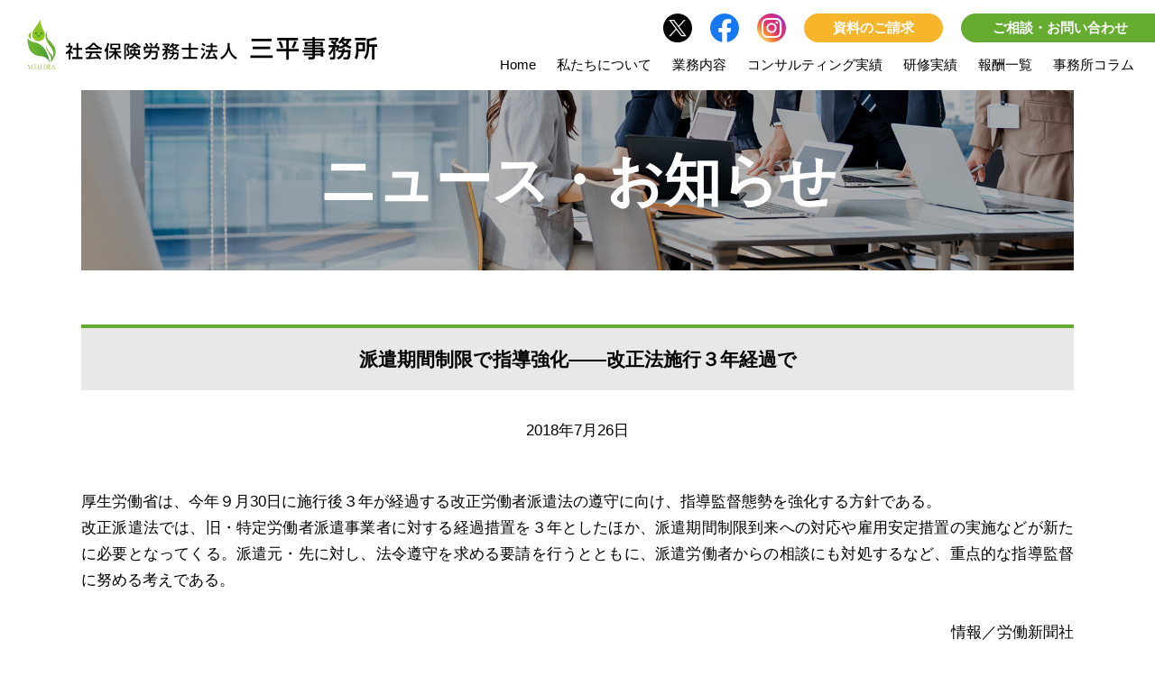

--- FILE ---
content_type: text/html; charset=UTF-8
request_url: https://www.mihirajimusho.biz/news/%E6%B4%BE%E9%81%A3%E6%9C%9F%E9%96%93%E5%88%B6%E9%99%90%E3%81%A7%E6%8C%87%E5%B0%8E%E5%BC%B7%E5%8C%96%E2%80%95%E2%80%95%E6%94%B9%E6%AD%A3%E6%B3%95%E6%96%BD%E8%A1%8C%EF%BC%93%E5%B9%B4%E7%B5%8C%E9%81%8E/
body_size: 39948
content:
<!DOCTYPE html>
<html lang="ja">
<head>
<!-- Google tag (gtag.js) -->
<script async src="https://www.googletagmanager.com/gtag/js?id=UA-39568175-24"></script>
<script>
  window.dataLayer = window.dataLayer || [];
  function gtag(){dataLayer.push(arguments);}
  gtag('js', new Date());
  gtag('config', 'G-VNGK1KNGB2');
  gtag('config', 'UA-39568175-24');
</script>
<meta charset="UTF-8" />
<meta name="viewport" content="width=device-width,user-scalable=yes">

<link rel="shortcut icon" href="/favicon.ico" />
<link rel="stylesheet" href="https://www.mihirajimusho.biz/wp-content/themes/design014-mihira/style.css" type="text/css" media="screen,print" />
<link rel="stylesheet" href="https://www.mihirajimusho.biz/wp-content/themes/design014-mihira/css/news.css" type="text/css" media="screen,print" />
<!--[if lt IE 9]>
<script src="https://www.mihirajimusho.biz/wp-content/themes/design014-mihira/js/html5.js"></script>
<![endif]-->
<script type="application/ld+json">
{
    "@context": "http://schema.org",
    "@type": "BlogPosting",
    "mainEntityOfPage": {
        "@type": "WebPage",
        "@id": "https://www.mihirajimusho.biz/news/%e6%b4%be%e9%81%a3%e6%9c%9f%e9%96%93%e5%88%b6%e9%99%90%e3%81%a7%e6%8c%87%e5%b0%8e%e5%bc%b7%e5%8c%96%e2%80%95%e2%80%95%e6%94%b9%e6%ad%a3%e6%b3%95%e6%96%bd%e8%a1%8c%ef%bc%93%e5%b9%b4%e7%b5%8c%e9%81%8e/"
    },
    "headline": "派遣期間制限で指導強化――改正法施行３年経過で｜社会保険労務士法人 三平事務所",
    "description": "【新着情報｜社会保険労務士法人 三平事務所】厚生労働省は、今年９月30日に施行後３年が経過する改正労働者派遣法の遵守に向け、指導監督態勢を強化する方針である。 改正派遣法では、旧・特定労働者派遣事業者に対する経過措置を３年としたほか、派遣期間制限到来への対応や雇用　...",
    "datePublished": "2018-07-26",
    "dateModified": "2018-07-26",
    "author": {
        "@type": "Person",
        "name": "三平 和男"
    },
    "publisher": {
        "@type": "Organization",
        "name": "社会保険労務士法人 三平事務所｜社会保険労務士法人 三平事務所",
        "url": "https://www.mihirajimusho.biz",
        "logo": {
            "@type": "ImageObject",
            "url": "https://www.mihirajimusho.biz/wp-content/uploads/2020/09/sitelogo.svg",
            "width": 388,
            "height": 56
        },
        "address": {
            "@type": "PostalAddress",
            "postalCode": "105-0003",
            "addressRegion": "東京都",
            "addressLocality": "港区",
            "streetAddress": "西新橋1-19-3"
        }
    },
    "image": {
        "@type": "ImageObject",
        "url": "https://www.mihirajimusho.biz/news.png",
        "width": 1200,
        "height": 860
    }
}
</script>

		<!-- All in One SEO 4.2.3.1 -->
		<title>派遣期間制限で指導強化――改正法施行３年経過で | 社会保険労務士法人 三平事務所</title>
		<meta name="description" content="厚生労働省は、今年９月30日に施行後３年が経過する改正労働者派遣法の遵守に向け、指導監督態勢を強化する方針であ" />
		<meta name="robots" content="max-image-preview:large" />
		<meta name="google-site-verification" content="FJlUMtuxXIa1hIGQJrQ8HUrpsox9ucX0NeFLmnEJeQI" />
		<meta name="msvalidate.01" content="E103A24F74CB9A7F11CD3F322694CEA3" />
		<link rel="canonical" href="https://www.mihirajimusho.biz/news/%e6%b4%be%e9%81%a3%e6%9c%9f%e9%96%93%e5%88%b6%e9%99%90%e3%81%a7%e6%8c%87%e5%b0%8e%e5%bc%b7%e5%8c%96%e2%80%95%e2%80%95%e6%94%b9%e6%ad%a3%e6%b3%95%e6%96%bd%e8%a1%8c%ef%bc%93%e5%b9%b4%e7%b5%8c%e9%81%8e/" />
		<meta name="generator" content="All in One SEO (AIOSEO) 4.2.3.1 " />
		<meta property="og:locale" content="ja_JP" />
		<meta property="og:site_name" content="社会保険労務士法人 三平事務所 | Just another WordPress site |" />
		<meta property="og:type" content="article" />
		<meta property="og:title" content="派遣期間制限で指導強化――改正法施行３年経過で | 社会保険労務士法人 三平事務所" />
		<meta property="og:description" content="厚生労働省は、今年９月30日に施行後３年が経過する改正労働者派遣法の遵守に向け、指導監督態勢を強化する方針であ" />
		<meta property="og:url" content="https://www.mihirajimusho.biz/news/%e6%b4%be%e9%81%a3%e6%9c%9f%e9%96%93%e5%88%b6%e9%99%90%e3%81%a7%e6%8c%87%e5%b0%8e%e5%bc%b7%e5%8c%96%e2%80%95%e2%80%95%e6%94%b9%e6%ad%a3%e6%b3%95%e6%96%bd%e8%a1%8c%ef%bc%93%e5%b9%b4%e7%b5%8c%e9%81%8e/" />
		<meta property="og:image" content="https://www.mihirajimusho.biz/wp-content/uploads/2023/04/ogp.jpg" />
		<meta property="og:image:secure_url" content="https://www.mihirajimusho.biz/wp-content/uploads/2023/04/ogp.jpg" />
		<meta property="og:image:width" content="1200" />
		<meta property="og:image:height" content="630" />
		<meta property="article:published_time" content="2018-07-25T15:00:00+00:00" />
		<meta property="article:modified_time" content="2018-07-25T15:00:00+00:00" />
		<meta name="twitter:card" content="summary" />
		<meta name="twitter:title" content="派遣期間制限で指導強化――改正法施行３年経過で | 社会保険労務士法人 三平事務所" />
		<meta name="twitter:description" content="厚生労働省は、今年９月30日に施行後３年が経過する改正労働者派遣法の遵守に向け、指導監督態勢を強化する方針であ" />
		<meta name="twitter:image" content="https://www.mihirajimusho.biz/wp-content/uploads/2023/04/ogp.jpg" />
		<meta name="google" content="nositelinkssearchbox" />
		<script type="application/ld+json" class="aioseo-schema">
			{"@context":"https:\/\/schema.org","@graph":[{"@type":"WebSite","@id":"https:\/\/www.mihirajimusho.biz\/#website","url":"https:\/\/www.mihirajimusho.biz\/","name":"\u793e\u4f1a\u4fdd\u967a\u52b4\u52d9\u58eb\u6cd5\u4eba \u4e09\u5e73\u4e8b\u52d9\u6240","description":"Just another WordPress site","inLanguage":"ja","publisher":{"@id":"https:\/\/www.mihirajimusho.biz\/#organization"}},{"@type":"Organization","@id":"https:\/\/www.mihirajimusho.biz\/#organization","name":"\u793e\u4f1a\u4fdd\u967a\u52b4\u52d9\u58eb\uff08\u793e\u52b4\u58eb\uff09\u6cd5\u4eba \u4e09\u5e73\u4e8b\u52d9\u6240","url":"https:\/\/www.mihirajimusho.biz\/","logo":{"@type":"ImageObject","@id":"https:\/\/www.mihirajimusho.biz\/#organizationLogo","url":"https:\/\/www.mihirajimusho.biz\/logo.png"},"image":{"@id":"https:\/\/www.mihirajimusho.biz\/#organizationLogo"}},{"@type":"BreadcrumbList","@id":"https:\/\/www.mihirajimusho.biz\/news\/%e6%b4%be%e9%81%a3%e6%9c%9f%e9%96%93%e5%88%b6%e9%99%90%e3%81%a7%e6%8c%87%e5%b0%8e%e5%bc%b7%e5%8c%96%e2%80%95%e2%80%95%e6%94%b9%e6%ad%a3%e6%b3%95%e6%96%bd%e8%a1%8c%ef%bc%93%e5%b9%b4%e7%b5%8c%e9%81%8e\/#breadcrumblist","itemListElement":[{"@type":"ListItem","@id":"https:\/\/www.mihirajimusho.biz\/#listItem","position":1,"item":{"@type":"WebPage","@id":"https:\/\/www.mihirajimusho.biz\/","name":"\u30db\u30fc\u30e0","description":"\u6771\u4eac\u90fd\u6e2f\u533a\u306e\u7279\u5b9a\u793e\u52b4\u58eb \u4e09\u5e73\u548c\u7537\u306e\u793e\u52b4\u58eb\u4e8b\u52d9\u6240\u3067\u3059\u3002\u9867\u554f\u5951\u7d04\u306e\u304a\u3059\u3059\u3081\u3001\u5065\u5eb7\u7d4c\u55b6\u306e\u304a\u3059\u3059\u3081\u3001\u52b4\u52d9\u30b3\u30f3\u30d7\u30e9\u30a4\u30a2\u30f3\u30b9\u76e3\u67fb\u3001\u30b3\u30f3\u30b5\u30eb\u30c6\u30a3\u30f3\u30b0\u3001\u5c31\u696d\u898f\u5247\u30fb\u305d\u306e\u4ed6\u898f\u5b9a\u4f5c\u6210\u3001\u793e\u4f1a\u4fdd\u967a\u30fb\u52b4\u50cd\u4fdd\u967a\u624b\u7d9a\u304d\u3001\u7d66\u4e0e\u8a08\u7b97\u4ee3\u884c\u3001\u500b\u5225\u52b4\u4f7f\u7d1b\u4e89\u306e\u76f8\u8ac7\u30fb\u5bfe\u5fdc\u3001\u5404\u7a2e\u7814\u4fee\u30fb\u8b1b\u5e2b\u306f\u3001\u793e\u4f1a\u4fdd\u967a\u52b4\u52d9\u58eb\u6cd5\u4eba\u4e09\u5e73\u4e8b\u52d9\u6240\u306b\u304a\u4efb\u305b\u4e0b\u3055\u3044\u3002","url":"https:\/\/www.mihirajimusho.biz\/"},"nextItem":"https:\/\/www.mihirajimusho.biz\/news\/%e6%b4%be%e9%81%a3%e6%9c%9f%e9%96%93%e5%88%b6%e9%99%90%e3%81%a7%e6%8c%87%e5%b0%8e%e5%bc%b7%e5%8c%96%e2%80%95%e2%80%95%e6%94%b9%e6%ad%a3%e6%b3%95%e6%96%bd%e8%a1%8c%ef%bc%93%e5%b9%b4%e7%b5%8c%e9%81%8e\/#listItem"},{"@type":"ListItem","@id":"https:\/\/www.mihirajimusho.biz\/news\/%e6%b4%be%e9%81%a3%e6%9c%9f%e9%96%93%e5%88%b6%e9%99%90%e3%81%a7%e6%8c%87%e5%b0%8e%e5%bc%b7%e5%8c%96%e2%80%95%e2%80%95%e6%94%b9%e6%ad%a3%e6%b3%95%e6%96%bd%e8%a1%8c%ef%bc%93%e5%b9%b4%e7%b5%8c%e9%81%8e\/#listItem","position":2,"item":{"@type":"WebPage","@id":"https:\/\/www.mihirajimusho.biz\/news\/%e6%b4%be%e9%81%a3%e6%9c%9f%e9%96%93%e5%88%b6%e9%99%90%e3%81%a7%e6%8c%87%e5%b0%8e%e5%bc%b7%e5%8c%96%e2%80%95%e2%80%95%e6%94%b9%e6%ad%a3%e6%b3%95%e6%96%bd%e8%a1%8c%ef%bc%93%e5%b9%b4%e7%b5%8c%e9%81%8e\/","name":"\u6d3e\u9063\u671f\u9593\u5236\u9650\u3067\u6307\u5c0e\u5f37\u5316\u2015\u2015\u6539\u6b63\u6cd5\u65bd\u884c\uff13\u5e74\u7d4c\u904e\u3067","description":"\u539a\u751f\u52b4\u50cd\u7701\u306f\u3001\u4eca\u5e74\uff19\u670830\u65e5\u306b\u65bd\u884c\u5f8c\uff13\u5e74\u304c\u7d4c\u904e\u3059\u308b\u6539\u6b63\u52b4\u50cd\u8005\u6d3e\u9063\u6cd5\u306e\u9075\u5b88\u306b\u5411\u3051\u3001\u6307\u5c0e\u76e3\u7763\u614b\u52e2\u3092\u5f37\u5316\u3059\u308b\u65b9\u91dd\u3067\u3042","url":"https:\/\/www.mihirajimusho.biz\/news\/%e6%b4%be%e9%81%a3%e6%9c%9f%e9%96%93%e5%88%b6%e9%99%90%e3%81%a7%e6%8c%87%e5%b0%8e%e5%bc%b7%e5%8c%96%e2%80%95%e2%80%95%e6%94%b9%e6%ad%a3%e6%b3%95%e6%96%bd%e8%a1%8c%ef%bc%93%e5%b9%b4%e7%b5%8c%e9%81%8e\/"},"previousItem":"https:\/\/www.mihirajimusho.biz\/#listItem"}]},{"@type":"Person","@id":"https:\/\/www.mihirajimusho.biz\/author\/mediarise\/#author","url":"https:\/\/www.mihirajimusho.biz\/author\/mediarise\/","name":"\u30e1\u30c7\u30a3\u30a2\u30e9\u30a4\u30ba","image":{"@type":"ImageObject","@id":"https:\/\/www.mihirajimusho.biz\/news\/%e6%b4%be%e9%81%a3%e6%9c%9f%e9%96%93%e5%88%b6%e9%99%90%e3%81%a7%e6%8c%87%e5%b0%8e%e5%bc%b7%e5%8c%96%e2%80%95%e2%80%95%e6%94%b9%e6%ad%a3%e6%b3%95%e6%96%bd%e8%a1%8c%ef%bc%93%e5%b9%b4%e7%b5%8c%e9%81%8e\/#authorImage","url":"https:\/\/secure.gravatar.com\/avatar\/b927e5865a52a91fe2cbe73753439b05?s=96&d=mm&r=g","width":96,"height":96,"caption":"\u30e1\u30c7\u30a3\u30a2\u30e9\u30a4\u30ba"}},{"@type":"WebPage","@id":"https:\/\/www.mihirajimusho.biz\/news\/%e6%b4%be%e9%81%a3%e6%9c%9f%e9%96%93%e5%88%b6%e9%99%90%e3%81%a7%e6%8c%87%e5%b0%8e%e5%bc%b7%e5%8c%96%e2%80%95%e2%80%95%e6%94%b9%e6%ad%a3%e6%b3%95%e6%96%bd%e8%a1%8c%ef%bc%93%e5%b9%b4%e7%b5%8c%e9%81%8e\/#webpage","url":"https:\/\/www.mihirajimusho.biz\/news\/%e6%b4%be%e9%81%a3%e6%9c%9f%e9%96%93%e5%88%b6%e9%99%90%e3%81%a7%e6%8c%87%e5%b0%8e%e5%bc%b7%e5%8c%96%e2%80%95%e2%80%95%e6%94%b9%e6%ad%a3%e6%b3%95%e6%96%bd%e8%a1%8c%ef%bc%93%e5%b9%b4%e7%b5%8c%e9%81%8e\/","name":"\u6d3e\u9063\u671f\u9593\u5236\u9650\u3067\u6307\u5c0e\u5f37\u5316\u2015\u2015\u6539\u6b63\u6cd5\u65bd\u884c\uff13\u5e74\u7d4c\u904e\u3067 | \u793e\u4f1a\u4fdd\u967a\u52b4\u52d9\u58eb\u6cd5\u4eba \u4e09\u5e73\u4e8b\u52d9\u6240","description":"\u539a\u751f\u52b4\u50cd\u7701\u306f\u3001\u4eca\u5e74\uff19\u670830\u65e5\u306b\u65bd\u884c\u5f8c\uff13\u5e74\u304c\u7d4c\u904e\u3059\u308b\u6539\u6b63\u52b4\u50cd\u8005\u6d3e\u9063\u6cd5\u306e\u9075\u5b88\u306b\u5411\u3051\u3001\u6307\u5c0e\u76e3\u7763\u614b\u52e2\u3092\u5f37\u5316\u3059\u308b\u65b9\u91dd\u3067\u3042","inLanguage":"ja","isPartOf":{"@id":"https:\/\/www.mihirajimusho.biz\/#website"},"breadcrumb":{"@id":"https:\/\/www.mihirajimusho.biz\/news\/%e6%b4%be%e9%81%a3%e6%9c%9f%e9%96%93%e5%88%b6%e9%99%90%e3%81%a7%e6%8c%87%e5%b0%8e%e5%bc%b7%e5%8c%96%e2%80%95%e2%80%95%e6%94%b9%e6%ad%a3%e6%b3%95%e6%96%bd%e8%a1%8c%ef%bc%93%e5%b9%b4%e7%b5%8c%e9%81%8e\/#breadcrumblist"},"author":"https:\/\/www.mihirajimusho.biz\/author\/mediarise\/#author","creator":"https:\/\/www.mihirajimusho.biz\/author\/mediarise\/#author","datePublished":"2018-07-25T15:00:00+09:00","dateModified":"2018-07-25T15:00:00+09:00"}]}
		</script>
		<!-- All in One SEO -->

<link rel='dns-prefetch' href='//s.w.org' />
<script type="text/javascript">
window._wpemojiSettings = {"baseUrl":"https:\/\/s.w.org\/images\/core\/emoji\/14.0.0\/72x72\/","ext":".png","svgUrl":"https:\/\/s.w.org\/images\/core\/emoji\/14.0.0\/svg\/","svgExt":".svg","source":{"concatemoji":"https:\/\/www.mihirajimusho.biz\/wp-includes\/js\/wp-emoji-release.min.js?ver=6.0.11"}};
/*! This file is auto-generated */
!function(e,a,t){var n,r,o,i=a.createElement("canvas"),p=i.getContext&&i.getContext("2d");function s(e,t){var a=String.fromCharCode,e=(p.clearRect(0,0,i.width,i.height),p.fillText(a.apply(this,e),0,0),i.toDataURL());return p.clearRect(0,0,i.width,i.height),p.fillText(a.apply(this,t),0,0),e===i.toDataURL()}function c(e){var t=a.createElement("script");t.src=e,t.defer=t.type="text/javascript",a.getElementsByTagName("head")[0].appendChild(t)}for(o=Array("flag","emoji"),t.supports={everything:!0,everythingExceptFlag:!0},r=0;r<o.length;r++)t.supports[o[r]]=function(e){if(!p||!p.fillText)return!1;switch(p.textBaseline="top",p.font="600 32px Arial",e){case"flag":return s([127987,65039,8205,9895,65039],[127987,65039,8203,9895,65039])?!1:!s([55356,56826,55356,56819],[55356,56826,8203,55356,56819])&&!s([55356,57332,56128,56423,56128,56418,56128,56421,56128,56430,56128,56423,56128,56447],[55356,57332,8203,56128,56423,8203,56128,56418,8203,56128,56421,8203,56128,56430,8203,56128,56423,8203,56128,56447]);case"emoji":return!s([129777,127995,8205,129778,127999],[129777,127995,8203,129778,127999])}return!1}(o[r]),t.supports.everything=t.supports.everything&&t.supports[o[r]],"flag"!==o[r]&&(t.supports.everythingExceptFlag=t.supports.everythingExceptFlag&&t.supports[o[r]]);t.supports.everythingExceptFlag=t.supports.everythingExceptFlag&&!t.supports.flag,t.DOMReady=!1,t.readyCallback=function(){t.DOMReady=!0},t.supports.everything||(n=function(){t.readyCallback()},a.addEventListener?(a.addEventListener("DOMContentLoaded",n,!1),e.addEventListener("load",n,!1)):(e.attachEvent("onload",n),a.attachEvent("onreadystatechange",function(){"complete"===a.readyState&&t.readyCallback()})),(e=t.source||{}).concatemoji?c(e.concatemoji):e.wpemoji&&e.twemoji&&(c(e.twemoji),c(e.wpemoji)))}(window,document,window._wpemojiSettings);
</script>
<style type="text/css">
img.wp-smiley,
img.emoji {
	display: inline !important;
	border: none !important;
	box-shadow: none !important;
	height: 1em !important;
	width: 1em !important;
	margin: 0 0.07em !important;
	vertical-align: -0.1em !important;
	background: none !important;
	padding: 0 !important;
}
</style>
	<link rel='stylesheet' id='wp-block-library-css'  href='https://www.mihirajimusho.biz/wp-includes/css/dist/block-library/style.min.css?ver=6.0.11' type='text/css' media='all' />
<style id='global-styles-inline-css' type='text/css'>
body{--wp--preset--color--black: #000000;--wp--preset--color--cyan-bluish-gray: #abb8c3;--wp--preset--color--white: #ffffff;--wp--preset--color--pale-pink: #f78da7;--wp--preset--color--vivid-red: #cf2e2e;--wp--preset--color--luminous-vivid-orange: #ff6900;--wp--preset--color--luminous-vivid-amber: #fcb900;--wp--preset--color--light-green-cyan: #7bdcb5;--wp--preset--color--vivid-green-cyan: #00d084;--wp--preset--color--pale-cyan-blue: #8ed1fc;--wp--preset--color--vivid-cyan-blue: #0693e3;--wp--preset--color--vivid-purple: #9b51e0;--wp--preset--gradient--vivid-cyan-blue-to-vivid-purple: linear-gradient(135deg,rgba(6,147,227,1) 0%,rgb(155,81,224) 100%);--wp--preset--gradient--light-green-cyan-to-vivid-green-cyan: linear-gradient(135deg,rgb(122,220,180) 0%,rgb(0,208,130) 100%);--wp--preset--gradient--luminous-vivid-amber-to-luminous-vivid-orange: linear-gradient(135deg,rgba(252,185,0,1) 0%,rgba(255,105,0,1) 100%);--wp--preset--gradient--luminous-vivid-orange-to-vivid-red: linear-gradient(135deg,rgba(255,105,0,1) 0%,rgb(207,46,46) 100%);--wp--preset--gradient--very-light-gray-to-cyan-bluish-gray: linear-gradient(135deg,rgb(238,238,238) 0%,rgb(169,184,195) 100%);--wp--preset--gradient--cool-to-warm-spectrum: linear-gradient(135deg,rgb(74,234,220) 0%,rgb(151,120,209) 20%,rgb(207,42,186) 40%,rgb(238,44,130) 60%,rgb(251,105,98) 80%,rgb(254,248,76) 100%);--wp--preset--gradient--blush-light-purple: linear-gradient(135deg,rgb(255,206,236) 0%,rgb(152,150,240) 100%);--wp--preset--gradient--blush-bordeaux: linear-gradient(135deg,rgb(254,205,165) 0%,rgb(254,45,45) 50%,rgb(107,0,62) 100%);--wp--preset--gradient--luminous-dusk: linear-gradient(135deg,rgb(255,203,112) 0%,rgb(199,81,192) 50%,rgb(65,88,208) 100%);--wp--preset--gradient--pale-ocean: linear-gradient(135deg,rgb(255,245,203) 0%,rgb(182,227,212) 50%,rgb(51,167,181) 100%);--wp--preset--gradient--electric-grass: linear-gradient(135deg,rgb(202,248,128) 0%,rgb(113,206,126) 100%);--wp--preset--gradient--midnight: linear-gradient(135deg,rgb(2,3,129) 0%,rgb(40,116,252) 100%);--wp--preset--duotone--dark-grayscale: url('#wp-duotone-dark-grayscale');--wp--preset--duotone--grayscale: url('#wp-duotone-grayscale');--wp--preset--duotone--purple-yellow: url('#wp-duotone-purple-yellow');--wp--preset--duotone--blue-red: url('#wp-duotone-blue-red');--wp--preset--duotone--midnight: url('#wp-duotone-midnight');--wp--preset--duotone--magenta-yellow: url('#wp-duotone-magenta-yellow');--wp--preset--duotone--purple-green: url('#wp-duotone-purple-green');--wp--preset--duotone--blue-orange: url('#wp-duotone-blue-orange');--wp--preset--font-size--small: 13px;--wp--preset--font-size--medium: 20px;--wp--preset--font-size--large: 36px;--wp--preset--font-size--x-large: 42px;}.has-black-color{color: var(--wp--preset--color--black) !important;}.has-cyan-bluish-gray-color{color: var(--wp--preset--color--cyan-bluish-gray) !important;}.has-white-color{color: var(--wp--preset--color--white) !important;}.has-pale-pink-color{color: var(--wp--preset--color--pale-pink) !important;}.has-vivid-red-color{color: var(--wp--preset--color--vivid-red) !important;}.has-luminous-vivid-orange-color{color: var(--wp--preset--color--luminous-vivid-orange) !important;}.has-luminous-vivid-amber-color{color: var(--wp--preset--color--luminous-vivid-amber) !important;}.has-light-green-cyan-color{color: var(--wp--preset--color--light-green-cyan) !important;}.has-vivid-green-cyan-color{color: var(--wp--preset--color--vivid-green-cyan) !important;}.has-pale-cyan-blue-color{color: var(--wp--preset--color--pale-cyan-blue) !important;}.has-vivid-cyan-blue-color{color: var(--wp--preset--color--vivid-cyan-blue) !important;}.has-vivid-purple-color{color: var(--wp--preset--color--vivid-purple) !important;}.has-black-background-color{background-color: var(--wp--preset--color--black) !important;}.has-cyan-bluish-gray-background-color{background-color: var(--wp--preset--color--cyan-bluish-gray) !important;}.has-white-background-color{background-color: var(--wp--preset--color--white) !important;}.has-pale-pink-background-color{background-color: var(--wp--preset--color--pale-pink) !important;}.has-vivid-red-background-color{background-color: var(--wp--preset--color--vivid-red) !important;}.has-luminous-vivid-orange-background-color{background-color: var(--wp--preset--color--luminous-vivid-orange) !important;}.has-luminous-vivid-amber-background-color{background-color: var(--wp--preset--color--luminous-vivid-amber) !important;}.has-light-green-cyan-background-color{background-color: var(--wp--preset--color--light-green-cyan) !important;}.has-vivid-green-cyan-background-color{background-color: var(--wp--preset--color--vivid-green-cyan) !important;}.has-pale-cyan-blue-background-color{background-color: var(--wp--preset--color--pale-cyan-blue) !important;}.has-vivid-cyan-blue-background-color{background-color: var(--wp--preset--color--vivid-cyan-blue) !important;}.has-vivid-purple-background-color{background-color: var(--wp--preset--color--vivid-purple) !important;}.has-black-border-color{border-color: var(--wp--preset--color--black) !important;}.has-cyan-bluish-gray-border-color{border-color: var(--wp--preset--color--cyan-bluish-gray) !important;}.has-white-border-color{border-color: var(--wp--preset--color--white) !important;}.has-pale-pink-border-color{border-color: var(--wp--preset--color--pale-pink) !important;}.has-vivid-red-border-color{border-color: var(--wp--preset--color--vivid-red) !important;}.has-luminous-vivid-orange-border-color{border-color: var(--wp--preset--color--luminous-vivid-orange) !important;}.has-luminous-vivid-amber-border-color{border-color: var(--wp--preset--color--luminous-vivid-amber) !important;}.has-light-green-cyan-border-color{border-color: var(--wp--preset--color--light-green-cyan) !important;}.has-vivid-green-cyan-border-color{border-color: var(--wp--preset--color--vivid-green-cyan) !important;}.has-pale-cyan-blue-border-color{border-color: var(--wp--preset--color--pale-cyan-blue) !important;}.has-vivid-cyan-blue-border-color{border-color: var(--wp--preset--color--vivid-cyan-blue) !important;}.has-vivid-purple-border-color{border-color: var(--wp--preset--color--vivid-purple) !important;}.has-vivid-cyan-blue-to-vivid-purple-gradient-background{background: var(--wp--preset--gradient--vivid-cyan-blue-to-vivid-purple) !important;}.has-light-green-cyan-to-vivid-green-cyan-gradient-background{background: var(--wp--preset--gradient--light-green-cyan-to-vivid-green-cyan) !important;}.has-luminous-vivid-amber-to-luminous-vivid-orange-gradient-background{background: var(--wp--preset--gradient--luminous-vivid-amber-to-luminous-vivid-orange) !important;}.has-luminous-vivid-orange-to-vivid-red-gradient-background{background: var(--wp--preset--gradient--luminous-vivid-orange-to-vivid-red) !important;}.has-very-light-gray-to-cyan-bluish-gray-gradient-background{background: var(--wp--preset--gradient--very-light-gray-to-cyan-bluish-gray) !important;}.has-cool-to-warm-spectrum-gradient-background{background: var(--wp--preset--gradient--cool-to-warm-spectrum) !important;}.has-blush-light-purple-gradient-background{background: var(--wp--preset--gradient--blush-light-purple) !important;}.has-blush-bordeaux-gradient-background{background: var(--wp--preset--gradient--blush-bordeaux) !important;}.has-luminous-dusk-gradient-background{background: var(--wp--preset--gradient--luminous-dusk) !important;}.has-pale-ocean-gradient-background{background: var(--wp--preset--gradient--pale-ocean) !important;}.has-electric-grass-gradient-background{background: var(--wp--preset--gradient--electric-grass) !important;}.has-midnight-gradient-background{background: var(--wp--preset--gradient--midnight) !important;}.has-small-font-size{font-size: var(--wp--preset--font-size--small) !important;}.has-medium-font-size{font-size: var(--wp--preset--font-size--medium) !important;}.has-large-font-size{font-size: var(--wp--preset--font-size--large) !important;}.has-x-large-font-size{font-size: var(--wp--preset--font-size--x-large) !important;}
</style>
<link rel='stylesheet' id='wp-pagenavi-css'  href='https://www.mihirajimusho.biz/wp-content/plugins/wp-pagenavi/pagenavi-css.css?ver=2.70' type='text/css' media='all' />
		<style type="text/css" id="wp-custom-css">
			#policy article p{
	margin:10px 0 25px
}

#policy article ul {
    list-style: disc;
    margin-left: 30px;
    margin-bottom: 30px;
}
#policy article a {
    text-decoration: none;
    color: #156dd5;
}

.design01 {
 width: 100%;
 border-collapse: collapse;
 border-spacing: 0;
}
.design01 th {
 padding: 10px;
 background: #f6f6f6;
 border: solid 1px #778ca3;
text-align:center;
font-size: 16px;
}
.design01 td {
 padding: 10px;
 border: solid 1px #778ca3;
	 background: #fff;
}		</style>
		</head>

<body id="news" class="under">

<style>
<!--
.sitelogo>a {
    background: url(https://www.mihirajimusho.biz/wp-content/uploads/2020/09/sitelogo.svg) center center no-repeat;
    background-size: 100% auto;
}
-->
</style>

<header>
        <div class="sitelogo">
            <a href="https://www.mihirajimusho.biz">
            社会保険労務士法人 三平事務所｜社会保険労務士法人 三平事務所        </a>
        </div>
        
    <div class="hdr_r">
        <div class="mailwrap pc-only">
			<a href="https://twitter.com/s_mihirajimusho" target="_blank" rel="noreferrer noopener"><i class="sns-twr">ツイッターはこちら</i></a>
            <a href="https://www.facebook.com/mihirajimusho/" target="_blank" rel="noreferrer noopener"><i class="sns-fb">フェイスブックはこちら</i></a>
            <a href="https://www.instagram.com/mihirajimusho.i/" target="_blank" rel="noreferrer noopener"><i class="sns-insta">インスタグラムはこちら</i></a>
            <a href="https://www.mihirajimusho.biz/pamph-order/" class="hdr_order">資料のご請求</a>
            <a href="https://www.mihirajimusho.biz/contact/" class="hdr_mail">ご相談・お問い合わせ</a>
        </div>
        <a href="javascript:void(0);" class="hdr_menu sptab-only">メニュー</a>
        <nav id="global">
        <div class="sptab-only hdr_info">
             <a href="tel:03-3504-0071" class="hdr_tel_sp">電話</a>
             <a href="https://www.mihirajimusho.biz/contact/" class="hdr_mail_sp">メール</a>
        </div>
        <ul>
                        <li class="sptab-only">
                <a href="https://www.mihirajimusho.biz/feature/%e3%83%86%e3%83%ac%e3%83%af%e3%83%bc%e3%82%af%e5%af%be%e5%bf%9c%e3%81%ae%e5%8a%b4%e5%8b%99%e7%ae%a1%e7%90%86%e3%83%bb%e8%a9%95%e4%be%a1%e5%88%b6%e5%ba%a6/">テレワーク対応の労務管理・評価制度</a>
            </li>
                        <li class="sptab-only">
                <a href="https://www.mihirajimusho.biz/feature/%e4%b8%a1%e7%ab%8b%e6%94%af%e6%8f%b4%e3%81%ae%e5%b0%8e%e5%85%a5%e3%82%b5%e3%83%9d%e3%83%bc%e3%83%88/">両立支援の導入サポート</a>
            </li>
                        <li class="sptab-only">
                <a href="https://www.mihirajimusho.biz/feature/%e5%a5%b3%e6%80%a7%e6%b4%bb%e8%ba%8d%e6%94%af%e6%8f%b4%e3%83%bb%e8%b5%b7%e6%a5%ad%e3%82%b5%e3%83%9d%e3%83%bc%e3%83%88/">女性活躍支援・起業サポート</a>
            </li>
                        <li class="sptab-only">
                <a href="https://www.mihirajimusho.biz/feature/%e7%a0%94%e4%bf%ae%e3%81%ae%e3%81%94%e6%a1%88%e5%86%85/">各種研修のご案内</a>
            </li>
                                        <li>
                    <a href="https://www.mihirajimusho.biz">Home</a>
                </li>
                        <li class="">
                <a href="https://www.mihirajimusho.biz/about/">私たちについて</a>
            </li>
            <li>
                <a href="https://www.mihirajimusho.biz/gyomu/">業務内容</a>
            </li>
            <li class="">
                <a href="https://www.mihirajimusho.biz/jirei/">コンサルティング実績</a>
            </li>
            <li class="">
                <a href="https://www.mihirajimusho.biz/seminar-jirei/">研修実績</a>
            </li>
            <li class="">
                <a href="https://www.mihirajimusho.biz/cost/">報酬一覧</a>
            </li>
            <li class="">
                <a href="https://www.mihirajimusho.biz/blog/">事務所コラム</a>
            </li>
            <li class="sptab-only">
                <a href="https://www.mihirajimusho.biz/faq/">よくある質問</a>
            </li>
            <li class="sptab-only">
                <a href="https://www.mihirajimusho.biz/news/">新着情報</a>
            </li>
            <li class="sptab-only">
                <a href="https://www.mihirajimusho.biz/seminar/">セミナー情報</a>
            </li>
            <li class="sptab-only">
                <a href="https://www.mihirajimusho.biz/policy/">プライバシーポリシー</a>
            </li>
            <li class="sptab-only order">
                <a href="https://www.mihirajimusho.biz/pamph-order/">資料のご請求</a>
            </li>
        </ul>
        </nav>
    </div><!-- /hdr_r -->
    
</header>

<style>
<!--
    h1 {
        background: url('https://www.mihirajimusho.biz/wp-content/uploads/2020/09/titleimage.jpg') center center no-repeat;
        background-size: cover;
    }
-->
</style>

<article class="single">
    <h1><span>ニュース・お知らせ</span></h1>
    
    <section class="wrapper">
        <h2>派遣期間制限で指導強化――改正法施行３年経過で</h2>
        <p class="al_c mb50">2018年7月26日</p>
        <p>厚生労働省は、今年９月30日に施行後３年が経過する改正労働者派遣法の遵守に向け、指導監督態勢を強化する方針である。</p>
<p>改正派遣法では、旧・特定労働者派遣事業者に対する経過措置を３年としたほか、派遣期間制限到来への対応や雇用安定措置の実施などが新たに必要となってくる。派遣元・先に対し、法令遵守を求める要請を行うとともに、派遣労働者からの相談にも対処するなど、重点的な指導監督に努める考えである。</p>
<p>&nbsp;</p>
<p style="text-align: right;">情報／労働新聞社</p>
    </section><!-- /wrapper -->
    
    <div class="wrapper clearfix">
        
	<nav class="navigation post-navigation" aria-label="投稿">
		<h2 class="screen-reader-text">投稿ナビゲーション</h2>
		<div class="nav-links"><div class="nav-previous"><a href="https://www.mihirajimusho.biz/news/%e9%ab%98%e3%83%97%e3%83%ad%e5%88%b6%e3%81%b8%e5%85%a8%e6%95%b0%e7%ab%8b%e5%85%a5%e8%aa%bf%e6%9f%bb%e2%80%95%e2%80%95%e5%8f%82%e9%99%a2%e5%8e%9a%e5%8a%b4%e5%a7%94%e3%80%8c%e4%bb%98%e5%b8%af%e6%b1%ba/" rel="prev">< 前の記事へ</a></div><div class="nav-next"><a href="https://www.mihirajimusho.biz/news/%e6%a5%ad%e7%a8%ae%e5%8c%ba%e5%88%86%e3%83%bb%e3%82%b5%e3%83%bc%e3%83%93%e3%82%b9%e6%a5%ad%e5%af%be%e8%b1%a1%e3%81%ab%e5%86%8d%e7%b7%a8%e2%80%95%e2%80%95%e5%8e%9a%e5%8a%b4%e7%9c%81%e3%83%bb%e5%8a%b4/" rel="next">次の記事へ ></a></div></div>
	</nav>    </div>
    
</article>



<address class="mt100">
    <div>
        <p>受付時間：10:00～17:00</p>
        <a href="tel:03-3504-0071" class="tel">03-3504-0071</a>
    </div>
    <a href="https://www.mihirajimusho.biz/contact/" class="mail">お問合せフォーム</a>
</address>

<style>
<!--
a.ftr_logo {
    background: url(https://www.mihirajimusho.biz/wp-content/uploads/2020/09/sitelogo.svg) center center no-repeat;
    background-size: 100% auto;
}
-->
</style>

<footer>
    <div class="wrapper">
        <div class="siteinfo">
            <a href="https://www.mihirajimusho.biz" class="ftr_logo">社会保険労務士法人 三平事務所</a>
            <ul class="security">
                <li>
                    <a href="http://privacymark.jp/" target="_blank" rel="noopener nofollow">
                        <img src="https://www.mihirajimusho.biz/wp-content/themes/design014-mihira/img/common/seal_pmark.jpg" alt="プライバシーマーク認定事業所です。">
                    </a>
                </li>
                <li>
                    <a href="https://www.shakaihokenroumushi.jp/organization/tabid/507/Default.aspx" target="_blank" rel="noopener nofollow">
                        <img src="https://www.mihirajimusho.biz/wp-content/themes/design014-mihira/img/common/seal_srp.gif" alt="SRPマークを取得しています。">
                    </a>
                </li>
                <li>
                    <script type="text/javascript" src="https://seal.fujissl.jp/getSeal.do?cn=www.mihirajimusho.biz" ></script>
                </li>
                <li>
                    <a href="https://www.tokyosr.jp/densgisengen/" target="_blank" rel="noopener nofollow">
                        <img src="https://www.mihirajimusho.biz/wp-content/themes/design014-mihira/img/common/densgisengen.png" alt="電子申請・情報セキュリティ宣言事務所" width="100">
                    </a>
                </li>
                <li>
                    <a href="https://sr-shindan.jp/about.html" target="_blank" rel="noopener nofollow">
                        <img src="https://www.mihirajimusho.biz/wp-content/themes/design014-mihira/img/common/sr-tekigou.png" alt="社労士診断認証制度" width="100">
                    </a>
                </li>
				<li>
    <a href="https://www.kyoukaikenpo.or.jp/shibu/tokyo/cat070/collabo271210-1/" target="_blank" rel="noopener nofollow">
        <img src="https://www.mihirajimusho.biz/wp-content/uploads/2021/04/logo-e1758005862659.jpg" alt="健康経営優良法人 銀の盾" width="100">
    </a>
</li>

            </ul>
            <ul class="sns">
				<li>
					<a href="https://twitter.com/s_mihirajimusho" target="_blank" rel="noreferrer noopener"><i class="sns-twr">エックスはこちら</i></a>
                <li>
                     <a href="https://www.facebook.com/mihirajimusho/" target="_blank" rel="noreferrer noopener"><i class="sns-fb">フェイスブックはこちら</i></a>
                </li>
                <li>
                    <a href="https://www.instagram.com/mihirajimusho.i/" target="_blank" rel="noreferrer noopener"><i class="sns-insta">インスタグラムはこちら</i></a>
                </li>
            </ul>
        </div><!-- /siteinfo -->
        <div class="ftr_nav pc-only">
                        <ul>
                                <li>
                    <a href="https://www.mihirajimusho.biz/feature/%e3%83%86%e3%83%ac%e3%83%af%e3%83%bc%e3%82%af%e5%af%be%e5%bf%9c%e3%81%ae%e5%8a%b4%e5%8b%99%e7%ae%a1%e7%90%86%e3%83%bb%e8%a9%95%e4%be%a1%e5%88%b6%e5%ba%a6/">テレワーク対応の労務管理・評価制度</a>
                </li>
                                <li>
                    <a href="https://www.mihirajimusho.biz/feature/%e4%b8%a1%e7%ab%8b%e6%94%af%e6%8f%b4%e3%81%ae%e5%b0%8e%e5%85%a5%e3%82%b5%e3%83%9d%e3%83%bc%e3%83%88/">両立支援の導入サポート</a>
                </li>
                                <li>
                    <a href="https://www.mihirajimusho.biz/feature/%e5%a5%b3%e6%80%a7%e6%b4%bb%e8%ba%8d%e6%94%af%e6%8f%b4%e3%83%bb%e8%b5%b7%e6%a5%ad%e3%82%b5%e3%83%9d%e3%83%bc%e3%83%88/">女性活躍支援・起業サポート</a>
                </li>
                                <li>
                    <a href="https://www.mihirajimusho.biz/feature/%e7%a0%94%e4%bf%ae%e3%81%ae%e3%81%94%e6%a1%88%e5%86%85/">各種研修のご案内</a>
                </li>
                            </ul>
                        <ul>
                <li>
                    <a href="https://www.mihirajimusho.biz/gyomu/">業務内容一覧</a>
                </li>
                                <li>
                    <a href="https://www.mihirajimusho.biz/gyomu/%e9%a1%a7%e5%95%8f%e5%a5%91%e7%b4%84%e3%81%ae%e3%81%8a%e3%81%99%e3%81%99%e3%82%81/">顧問契約のおすすめ</a>
                </li>
                                <li>
                    <a href="https://www.mihirajimusho.biz/gyomu/kenkoukeiei/">健康経営のおすすめ</a>
                </li>
                                <li>
                    <a href="https://www.mihirajimusho.biz/gyomu/%e5%8a%b4%e5%8b%99%e3%82%b3%e3%83%b3%e3%83%97%e3%83%a9%e3%82%a4%e3%82%a2%e3%83%b3%e3%82%b9%e7%9b%a3%e6%9f%bb/">労務コンプライアンス監査</a>
                </li>
                                <li>
                    <a href="https://www.mihirajimusho.biz/gyomu/%e3%82%b3%e3%83%b3%e3%82%b5%e3%83%ab%e3%83%86%e3%82%a3%e3%83%b3%e3%82%b0/">コンサルティング</a>
                </li>
                                <li>
                    <a href="https://www.mihirajimusho.biz/gyomu/%e5%b0%b1%e6%a5%ad%e8%a6%8f%e5%89%87%e3%83%bb%e3%81%9d%e3%81%ae%e4%bb%96%e8%a6%8f%e5%ae%9a%e4%bd%9c%e6%88%90/">就業規則・その他規程作成</a>
                </li>
                                <li>
                    <a href="https://www.mihirajimusho.biz/gyomu/shakaihoken_tetuduki/">社会保険・労働保険手続き</a>
                </li>
                                <li>
                    <a href="https://www.mihirajimusho.biz/gyomu/kyuyokeisan/">給与計算代行</a>
                </li>
                                <li>
                    <a href="https://www.mihirajimusho.biz/gyomu/%e5%80%8b%e5%88%a5%e5%8a%b4%e4%bd%bf%e7%b4%9b%e4%ba%89%e3%81%ae%e7%9b%b8%e8%ab%87%e3%80%81%e5%af%be%e5%bf%9c/">個別労使紛争の相談、対応</a>
                </li>
                                <li>
                    <a href="https://www.mihirajimusho.biz/gyomu/%e5%90%84%e7%a8%ae%e7%a0%94%e4%bf%ae%e3%83%bb%e8%ac%9b%e5%b8%ab/">各種研修・講師</a>
                </li>
                                <li>
                    <a href="https://www.mihirajimusho.biz/gyomu/%e5%85%a8%e5%9b%bd%e5%af%be%e5%bf%9c-web%e4%bc%9a%e8%ad%b0%e9%a1%a7%e5%95%8f/">全国対応 WEB会議顧問</a>
                </li>
                            </ul>
            <ul>
                <li>
                    <a href="https://www.mihirajimusho.biz/about/">私たちについて</a>
                </li>
                <li>
                    <a href="https://www.mihirajimusho.biz/jirei/">コンサルティング実績</a>
                </li>
                <li>
                    <a href="https://www.mihirajimusho.biz/seminar-jirei/">セミナー実績</a>
                </li>
                <li>
                    <a href="https://www.mihirajimusho.biz/cost/">報酬一覧</a>
                </li>
                <li>
                    <a href="https://www.mihirajimusho.biz/faq/">よくある質問</a>
                </li>
                <li>
                    <a href="https://www.mihirajimusho.biz/blog/">事務所コラム</a>
                </li>
                <li>
                    <a href="https://www.mihirajimusho.biz/news/">ニュース・お知らせ</a>
                </li>
                <li>
                    <a href="https://www.mihirajimusho.biz/seminar/">セミナー情報</a>
                </li>
                <li>
                    <a href="https://www.mihirajimusho.biz/policy/">プライバシーポリシー</a>
                </li>
                <li>
                    <a href="https://www.mihirajimusho.biz/customer/">カスタマーハラスメント基本方針</a>
                </li>
                <li>
                    <a href="https://www.mihirajimusho.biz/pamph-order/">資料のご請求</a>
                </li>
            </ul>
        </div>
    </div><!-- /wrapper -->

<p class="copy">Copyright © 2025 社会保険労務士法人 三平事務所 All Rights Reserved.</p>
<div id="page-top">
  <a href="#">TOP</a>
</div>
</footer>


<script src="https://ajax.googleapis.com/ajax/libs/jquery/3.4.1/jquery.min.js"></script>
<script>
$(function(){
	//クリックでオープン
    $('.hdr_menu').click(function () {
        $('#global').slideToggle();
		$(this).toggleClass('close');
    });
    var topBtn = $('#totop');   
    //スクロールが100に達したらボタン表示
    $(window).scroll(function () {
        if ($(this).scrollTop() > 100) {
            topBtn.fadeIn();
        } else {
            topBtn.fadeOut();
        }
    });
});
</script>

<script>
$(function () {
  const pageTop = $("#page-top");
  pageTop.hide();
  $(window).scroll(function () {
    if ($(this).scrollTop() > 100) { // 100pxスクロールしたら表示
      pageTop.fadeIn(); // 100px以上スクロールしたらボタンをフェードイン
    } else {
      pageTop.fadeOut(); // 100px以下になったらボタンをフェードアウト
    }
  });
  pageTop.click(function () {
    $("body,html").animate(
      {
        scrollTop: 0,
      },
      500 // 500ミリ秒かけてページトップに戻る
    );
    return false;
  });
});
</script>

</body>
</html>


--- FILE ---
content_type: text/css
request_url: https://www.mihirajimusho.biz/wp-content/themes/design014-mihira/style.css
body_size: 21719
content:
@charset "utf-8";
/*
Theme Name: design014-mihira
Theme URI: 
Description: 社労士WEBサービス（三平事務所様用カスタマイズ）
Version: 4.0
Author: メディアライズ株式会社
Author URI: http://media-rise.jp
*/

/*----------------------------------
リセットCSS
----------------------------------*/
/*要素のフォントサイズやマージン・パディングをリセットしています*/
html, body, div, span, object, iframe,
h1, h2, h3, h4, h5, h6, p, blockquote, pre,
abbr, address, cite, code,
del, dfn, em, img, ins, kbd, q, samp,
small, strong, sub, sup, var,
b, i,
dl, dt, dd, ol, ul, li,
fieldset, form, label, legend,
table, caption, tbody, tfoot, thead, tr, th, td,
article, aside, canvas, details, figcaption, figure,
footer, header, hgroup, menu, nav, section, summary,
time, mark, audio, video {
  margin:0;
  padding:0;
  border:0;
  outline:0;
  font-size:100%;
  vertical-align:baseline;
  background:transparent;
}
 
/*行の高さをフォントサイズと同じにしています*/
body {
  line-height:1;
}
 
/*新規追加要素のデフォルトはすべてインライン要素になっているので、section要素などをブロック要素へ変更しています*/
article,aside,details,figcaption,figure,
footer,header,hgroup,menu,nav,section {
  display:block;
}
 
/*nav要素内ulのマーカー（行頭記号）を表示しないようにしています*/
ol, ul {
  list-style:none;
}
 
/*引用符の表示が出ないようにしています*/
blockquote, q {
  quotes:none;
}
 
/*blockquote要素、q要素の前後にコンテンツを追加しないように指定しています*/
blockquote:before, blockquote:after,
q:before, q:after {
  content:'';
  content:none;
}
 
/*a要素のフォントサイズなどをリセットしフォントの縦方向の揃え位置を親要素のベースラインに揃えるようにしています*/
a {
  margin:0;
  padding:0;
  font-size:100%;
  vertical-align:baseline;
  background:transparent;
}
 
/* ins要素のデフォルトをセットし、色を変える場合はここで変更できるようにしています */
ins {
  background-color:#ff9;
  color:#000;
  text-decoration:none;
}
 
/* mark要素のデフォルトをセットし、色やフォントスタイルを変える場合はここで変更できるようにしています
また、mark要素とは、文書内の検索結果で該当するフレーズをハイライトして、目立たせる際に使用するようです。*/
mark {
  background-color:#ff9;
  color:#000;
  font-style:italic;
  font-weight:bold;
}
 
/*テキストに打ち消し線が付くようにしています*/
del {
  text-decoration: line-through;
}
 
/*IEではデフォルトで点線を下線表示する設定ではないので、下線がつくようにしています
また、マウスオーバー時にヘルプカーソルの表示が出るようにしています*/
abbr[title], dfn[title] {
  border-bottom:1px dotted;
  cursor:help;
}
 
/*隣接するセルのボーダーを重ねて表示し、間隔を0に指定しています*/
table {
  border-collapse:collapse;
  border-spacing:0;
}
 
/*水平罫線のデフォルトである立体的な罫線を見えなくしています*/
hr {
  display:block;
  height:1px;
  border:0;
  border-top:1px solid #cccccc;
  margin:1em 0;
  padding:0;
}
 
/*縦方向の揃え位置を中央揃えに指定しています*/
input, select {
  vertical-align:middle;
}

img {
  vertical-align: top;
  font-size:0;
  line-height: 0;
}

/*----------------------------------
基本設定CSS
----------------------------------*/
/* 余白設定・クリアフィックス */
*, *:before, *:after {
  -webkit-box-sizing: border-box;
  -moz-box-sizing: border-box;
  -o-box-sizing: border-box;
  -ms-box-sizing: border-box;
  box-sizing: border-box;
}

.clearfix:after {
  visibility: hidden;
  display: block;
  font-size: 0;
  content: " ";
  clear: both;
  height: 0;
}
* html .clearfix { zoom: 1; } /* IE6 */
*:first-child+html .clearfix { zoom: 1; } /* IE7 */

/* サイズなど */
.mt0{ margin-top:0 !important;}
.mt10{ margin-top:0.1rem !important;}
.mt20{ margin-top:0.2rem !important;}
.mt30{ margin-top:0.3rem !important;}
.mt40{ margin-top:0.4rem !important;}
.mt50{ margin-top:0.5rem !important;}
.mt60{ margin-top:0.6rem !important;}
.mt70{ margin-top:0.7rem !important;}
.mt80{ margin-top:0.8rem !important;}
.mt90{ margin-top:0.9rem !important;}
.mt100{ margin-top:1.0rem !important;}

.mr0{ margin-right:0 !important;}
.mr10{ margin-right:0.1rem !important;}
.mr20{ margin-right:0.2rem !important;}
.mr30{ margin-right:0.3rem !important;}
.mr40{ margin-right:0.4rem !important;}
.mr50{ margin-right:0.5rem !important;}
.mr60{ margin-right:0.6rem !important;}
.mr70{ margin-right:0.7rem !important;}
.mr80{ margin-right:0.8rem !important;}
.mr90{ margin-right:0.9rem !important;}
.mr100{ margin-right:1.0rem !important;}

.mb0{ margin-bottom:0 !important;}
.mb10{ margin-bottom:0.1rem !important;}
.mb20{ margin-bottom:0.2rem !important;}
.mb30{ margin-bottom:0.3rem !important;}
.mb40{ margin-bottom:0.4rem !important;}
.mb50{ margin-bottom:0.5rem !important;}
.mb60{ margin-bottom:0.6rem !important;}
.mb70{ margin-bottom:0.7rem !important;}
.mb80{ margin-bottom:0.8rem !important;}
.mb90{ margin-bottom:0.9rem !important;}
.mb100{ margin-bottom:1.0rem !important;}

.ml0{ margin-left:0 !important;}
.ml10{ margin-left:0.1rem !important;}
.ml20{ margin-left:0.2rem !important;}
.ml30{ margin-left:0.3rem !important;}
.ml40{ margin-left:0.4rem !important;}
.ml50{ margin-left:0.5rem !important;}
.ml60{ margin-left:0.6rem !important;}
.ml70{ margin-left:0.7rem !important;}
.ml80{ margin-left:0.8rem !important;}
.ml90{ margin-left:0.9rem !important;}
.ml100{ margin-left:1.0rem !important;}

.w5{ width:5%;}
.w10{ width:10%;}
.w15{ width:15%;}
.w20{ width:20%;}
.w25{ width:25%;}
.w30{ width:30%;}
.w35{ width:35%;}
.w40{ width:40%;}
.w45{ width:45%;}
.w50{ width:50%;}
.w55{ width:55%;}
.w60{ width:60%;}
.w65{ width:65%;}
.w70{ width:70%;}
.w75{ width:75%;}
.w80{ width:80%;}
.w85{ width:85%;}
.w90{ width:90%;}
.w95{ width:95%;}
.w97{ width:97%;}
.w98{ width:98%;}
.w100{ width:100%;}

.txt20{ font-size: 0.2rem; }
.txt24{ font-size: 0.24rem; }

.al_r,.alignright{ text-align:right; float:none !important;}
.al_l{ text-align:left !important;}
.al_c{ text-align:center;}
img.al_c { margin-left: auto; margin-right: auto; display: block; }

.sp-only,.sptab-only {
    display: none;
}
.pc-only,.pctab-only {
    display: block;
}

/* フォント関連 */
.bold{ font-weight:700;}
.normal{ font-weight:500;}
.red { color: #ff1d25; }

/* フロート */
.fl_r{ float:right;}
.fl_l{ float:left;}
.fl_cl{ overflow:hidden;}

/* フレックスボックス */
.fl_box {
  display: flex;
}
.fl_bet {
  justify-content: space-between;
  align-items: center;
}

/* フォント読み込み */
@font-face {
  font-family: 'webfont';
  src: url('font/webfont.eot');
  src: url('font/webfont.eot?iefix') format('eot'),
       url('font/webfont.woff') format('woff'),
	   url('font/webfont.ttf') format('truetype'),
	   url('font/webfont.svg#webfontjSpbZQRv') format('svg');
}

/* 選択部分色設定 */
::selection {
background: #37414f;
color: #fff;
}
::-moz-selection {
background: #37414f;
color: #fff;
}

/* レイアウト */
html {
    font-size: 100px; /* 1rem = 100pxと定義 */
    overflow: auto;
}
body {
    min-width: 1100px;
    line-height: 1.75em;
    color: #000;
    font-family: arial,'メイリオ',Meiryo,"ＭＳ Ｐゴシック",helvetica,clean,sans-serif;
    font-size: 0.17rem;
    text-align: justify;
    overflow: hidden;
}
body.under {
    padding-top: 1rem;
}
img {
    max-width: 100%;
    height: auto;
}
a {
    text-decoration: none;
    color: #000;
}

/*ヘッダー*/
header {
    width: 100%;
    height: 1rem;
    /* padding-top: 0.2rem; */
    display: flex;
    justify-content: space-between;
    align-items: center;
    position: fixed;
    top: 0;
    left: 0;
    z-index: 9999;
}
.under header {
    background: rgba(255,255,255,.8);
}
header .sitelogo {
    width: 3.88rem;
    margin-left: 0.3rem;
    position: relative;
    z-index: 99999;
}
header .sitelogo>a {
    width: 3.88rem;
    height: 0.56rem;
    text-indent: -9999px;
    display: block;
}
header .hdr_r {
    display: flex;
    justify-content: flex-end;
    flex-wrap: wrap;
}
header .mailwrap {
    width: 100%;
    display: flex;
    justify-content: flex-end;
}
header .mailwrap>a {
    height: 0.32rem;
    margin-right: 0.2rem;
    margin-bottom: 0.1rem;
    font-size: 0.15rem;
    font-weight: bold;
    line-height: 0.32rem;
    color: #fff;
    display: block;
}
header .mailwrap>.hdr_order {
    width: auto;
    padding: 0 0.32rem;
    background: #f7b52c;
    border-radius: 0.16rem;
    text-align: center;
}
header .mailwrap>.hdr_mail {
    width: 2.15rem;
    padding-right: 0.3rem;
    margin-right: 0;
    background: #65ac31;
    border-radius: 0.16rem 0 0 0.16rem;
    text-align: right;
}
header .mailwrap>a>i {
    width: .32rem;
    height: .32rem;
    text-indent: -9999px;
    display: block;
}
/* フッター、ヘッダー共通 */
i.sns-fb {
    background: url("img/common/icon-fb.svg") 0 0 no-repeat;
}
i.sns-insta {
    background: url("img/common/icon-insta.svg") 0 0 no-repeat;
}
i.sns-twr {
    background: url("img/common/icon-tw.svg") 0 0 no-repeat;
}

/* ページナビ */
nav.navigation {
    width: 100%;
    margin: 1rem 0;
    border: none;
    background: none;
}
nav.navigation .nav-links {
    display: flex;
    justify-content: space-between;    
}
nav.navigation h2 {
    display: none;
}
nav.navigation a {
    padding: 0.04rem 0.08rem;
    background: #65aa31;
    color: #fff;
    text-decoration: none;
    display: block;
}

/*ぱんくず*/
#breadcrumb {
  width: 100%;
  padding: 15px 0;
}
#breadcrumb ul {
  width: 1300px;
  margin: 0 auto;
  display: block;
}
#breadcrumb li {
 float: left;
}
#breadcrumb li:nth-child(1)::before {
	content: 'h ';
	font-family: 'webfont';
}
#breadcrumb li::after {
	content: '>';
	margin: 0 10px;
}
#breadcrumb li:last-child::after {
	display: none;
}
#breadcrumb li a{
  color: #bca178;
  font-size: 108%;
  text-decoration: none;
}
#breadcrumb li span {
  display: none;
}
#breadcrumb li span.wf {
  display: inline-block;
}

/*本文*/
.under .wrapper {
    width: 11rem;
    margin-left: auto;
    margin-right: auto;
}
h1,h1,h3 {
    line-height: 1.2em;
}
.under h1 {
    width: 100%;
    /* height: 3rem; */
    height: 2rem;
    margin-bottom: 0.6rem;
    display: flex;
    align-items: center;
    justify-content: center;
    position: relative;
    z-index: 0;
    max-width: 11rem;
    margin-left: auto;
    margin-right: auto;
    /* margin-top: 20px; */
}
.under h1>span {
    color: #fff;
    font-size: 0.63rem;
    text-transform: uppercase;
    position: relative;
    z-index: 3;
    line-height: 1;
}
.under h1::after {
    content: '';
    background: rgba(0,0,0,.3);
    display: block;
    position: absolute;
    top: 0;
    right: 0;
    bottom: 0;
    left: 0;
    z-index: 1;
}
section p>a {
    text-decoration: underline;
}
.under .lead {
    margin-bottom: 1rem;
}
.under .wrapper .lead .leadtext {
    margin-bottom: 0.6rem;
    font-size: 0.28rem;
    text-align: center;
}

.wp-pagenavi {
    margin: 1rem auto;
    text-align: center;
}
ul.linkarea {
    padding: 0;
    display: flex;
    justify-content: space-evenly;
}
ul.linkarea li::before {
    display: none;
}
ul.linkarea li a {
    width: 3.43rem;
    height: 0.62rem;
    margin-top: 0.6rem;
    background: #65aa31;
    font-size: 0.24rem;
    line-height: 0.62rem;
    font-weight: bold;
    color: #fff;
    text-align: center;
    display: block;
}
ul.linkarea li a::before {
    content: 'd';
    margin-left: 0;
    margin-right: 2em;
    font-family: 'webfont';
    font-weight: normal;
}

/* 共通アーカイブ・シングルページ */
.single h2 {
    padding: 0.2rem 0;
    margin-bottom: 0.3rem;
    background: #e8e8e8;
    border-top: #65aa31 0.04rem solid;
    font-size: 0.21rem;
    text-align: center;
}
.archive ul.listview {
    border-top: #898989 1px solid;
}
.archive ul.listview>li {
    padding: 0.2rem 0.4rem;
    border-bottom: #898989 1px solid;
}
.archive ul.listview>li:nth-child(odd) {
    background: #e8e8e8;
}
.archive ul.listview>li a:hover {
    text-decoration: underline;
}
.archive ul.listview .date {
    width: 1.3rem;
    color: #65aa31;
    font-size: 0.15rem;
    display: inline-block;
}
dl.category {
    text-align: right;
}
dl.category>dt,
dl.category>dd {
    font-size: 0.14rem;
    display: inline-block;
}
dl.category>dt::after {
    content: '：';
}
table th,
table td {
    line-height: 1.4em;
}


/*お問合せボックス*/
address {
    width: 6.8rem;
    height: 1rem;
    margin: 0 auto 1rem;
    border: #65aa31 0.02rem solid;
    display: flex;
    justify-content: space-evenly;
    align-items: center;
    font-style: normal;
}
address p {
    text-align: center;
    font-size: 0.16rem;
}
address .tel {
    font-size: 0.34rem;
    font-weight: bold;
    text-align: center;
    color: #65aa31;
}
address .tel::before {
    content: 't';
    font-weight: normal;
    font-family: 'webfont';
    font-size: 0.5rem;
    vertical-align: bottom;
}
address .mail {
    width: 2.68rem;
    height: 0.58rem;
    background: #65aa31;
    color: #fff;
    font-size: 0.22rem;
    line-height: 0.58rem;
    text-align: center;
}
address .mail::before {
    content: 'm ';
    font-weight: normal;
    font-family: 'webfont';
    font-size: 0.32rem;
    vertical-align: middle;
}

/*フッター*/
footer {
  width: 100%;
  padding-top: 0.4rem;
  background: #efefef;
}
footer a.ftr_logo {
    width: 3.88rem;
    height: 0.56rem;
    margin-bottom: 0.26rem;
    text-indent: -9999px;
    display: block;
}
footer ul.security,
footer ul.sns {
    margin-bottom: .2rem;
    display: flex;
    gap: 10px 0.2rem;
    align-items: center;
    /* flex-flow: wrap; */
}
footer ul.sns>li>a>i {
    width: .32rem;
    height: .32rem;
    text-indent: -9999px;
    display: block;
}

@media print, screen and (min-width:1156px) { /* PCの場合 */
    header ul {
        clear: right;
        display: flex;
        justify-content: flex-end;
    }
    header ul>li {
        margin-right: 0.23rem;
    }
    header ul>li>a {
        font-size: 0.15rem;
    }
    header ul>li.current>a {
        position: relative;
    }
    header ul>li.current>a::after {
        content: '';
        width: 100%;
        height: 0.04rem;
        background: #65ac31;
        display: block;
        position: absolute;
        left: 0;
        right: 0;
        bottom: -0.04rem;
    }
    footer>.wrapper {
        display: flex;
        justify-content: space-between;
        gap: 50px;
    }
    footer .ftr_nav {
        display: flex;
        justify-content: flex-end;
        gap: 0 0.3rem;
    }
    footer .ftr_nav li {
        margin-bottom: 0.2rem;
    }
    footer .ftr_nav li::before {
        content: '';
        width: 0.08rem;
        height: 0.24rem;
        margin-right: 0.08rem;
        background: #65ac31;
        vertical-align: middle;
        display: inline-block;
    }
    footer .ftr_nav li a {
        font-size: 0.14rem;
    }
    footer .ftr_nav li a:hover {
        text-decoration: underline;
    }
}
@media screen and (max-width:1156px) { /* タブレット以下の場合 */
    .sptab-only {
        display: block;
    }
    .pc-only {
        display: none !important;
    }
    body {
        min-width: 100%;
    }
    .under .wrapper {
        width: calc( 100% - 0.52rem );
        margin-left: auto;
        margin-right: auto;
    }
    header .sitelogo {
        margin-left: 0.26rem;
    }
    header .hdr_r {
        display: block;
    }
    header .hdr_menu {
        width: 1rem;
        height: 0.7rem;
        margin-right: 0.26rem;
        background: #65ac31;
        font-size: 0.14rem;
        font-weight: bold;
        color: #fff;
        text-align: center;
        display: block;
        position: relative;
        z-index: 99999;
    }
    header .hdr_menu::before {
        content: 'e';
        width: 100%;
        height: 0.35rem;
        font-family: 'webfont';
        font-size: 0.36rem;
        line-height: 1.5em;
        text-align: center;
        display: block;
    }
    header .hdr_menu.close {
        background: none;
        color: #fff;
    }
    header .hdr_menu.close::before {
        content: 'B';
    }
    nav#global {
        width: calc( 50% - 0.26rem );
        height: 100vh;
        padding-top: 1.2rem;
        background: #65ac31;
        position: fixed;
        top: 0;
        left: calc( 50% + 0.26rem );
        display: none;
    }
    .hdr_info {
        margin-bottom: 0.3rem;
        display: flex;
        justify-content: space-evenly;
    }
    .hdr_info>a {
        width: 45%;
        height: 0.5rem;
        font-size: 0.22rem;
        text-align: center;
        color: #fff;
        line-height: 0.5rem;
        display: block;
    }
    .hdr_info>a::before {
        margin-right: 0.5em;
        vertical-align: middle;
        font-family: 'webfont';
        display: inline-block;
    }
    .hdr_info>a.hdr_tel_sp {
        background: #009442;
    }
    .hdr_info>a.hdr_tel_sp::before {
        content: 't';
    }
    .hdr_info>a.hdr_mail_sp {
        border: #fff 1px solid;
    }
    .hdr_info>a.hdr_mail_sp::before {
        content: 'M';
    }
    header ul {
        width: 100%;
        border-top: #fff 1px solid;
        overflow-y: scroll;
    }
    header ul>li {
       border-bottom: #fff 1px solid;
    }
    header ul>li.order {
        background: #f7b52c;
    }
    header ul>li>a {
        padding: 0.12rem 0.26rem;
        font-size: 0.18rem;
        color: #fff;
        display: block;
    }
    header ul>li>a::before {
        content: '▶';
        font-size: 0.12rem;
    }
    header ul>li.currentaa::before {
        color: #009442;
    }
    footer .siteinfo {
        margin-bottom: 0.4rem;
    }
    footer .ftr_logo {
        margin: 0 auto 0.2rem;
    }
    footer ul.security,
    footer ul.sns {
        justify-content: center;
    }
    .under h1 {
        max-width: calc( 100% - 0.52rem );
        margin-left: auto;
        margin-right: auto;
    }
}

@media screen and (max-width:768px) { /* スマホの場合 */
    .txt20{ font-size: 0.36rem; }
    .txt24{ font-size: 0.4rem; }
    
    /* レイアウト */
    html {
        font-size: 50px; /* 1remを半分サイズに */
    }
    body {
        font-size: 0.24rem;
    }
    .sp-only {
        display: block;
    }
    .pctab-only {
        display: none;
    }
    header .sitelogo {
        width: calc( 50% - 0.26rem );
    }
    header .sitelogo>a {
        width: 100%;
        height: auto;
        padding-top: calc( 56 / 388 * 100% );
    }
    header ul>li>a {
        font-size: 0.24rem;
    }
    header ul>li>a::before {
        content: '▶';
        font-size: 0.2rem;
    }
    .under h1>span {
        padding: 0 0.26rem;
        line-height: 1.2em;
    }
    .single h2 {
        padding: 0.2rem;
        font-size: 0.32rem;
        text-align: left;
    }
    .archive ul.listview .date {
        width: 100%;
        font-size: 0.22rem;
        display: block;
    }
    ul.linkarea li {
        width: 48%;
    }
    ul.linkarea li a {
        width: 100%;
        height: 0.62rem;
        font-size: 0.26rem;
    }
    ul.linkarea li a::before {
        margin-right: 0.2rem;
    }
    footer ul.security {
        flex-wrap: wrap;
        /* gap: 0.2rem; */
    }
    footer ul.security>li {
        margin: 0 0.1rem 0.2rem;
    }
    footer ul.sns>li>a>i {
        width: .64rem;
        height: .64rem;
        background-size: cover;
    }
}

/* CSSアニメーション */
@keyframes fadein {
    from {
        opacity: 0;
        transform: translateY(20px);
    }
    to {
        opacity: 1;
        transform: translateY(0);
    }
}


/* ページトップボタン */
#page-top a {
    background-color: #65ac31;
    bottom: 0;
    color: #fff;
    padding: 10px;
    position: fixed;
    right: 10px;
    bottom: 10px;
}

#about h2 {
    font-size: 0.19rem;
    margin-bottom: 30px;
}

#about h3 {
    font-size: 0.18rem;
    margin-bottom: 10px;
}

#about p {
    font-size: 0.15rem;
    line-height: 1.7;
}

#about table {
    font-size: 0.15rem;
}

#about .btn-box {
    display: flex;
    margin-top: 40px;
    gap: 20px;
}

#about .btn-box .btn {
    border: 1px solid #65aa31;
    color: #65aa31;
    padding: 10px 30px;
    display: inline-block;
}

#about .seminar, #about .books {
    display: flex;
    flex-wrap: wrap;
}

#about .jisseki_b section {
    width: 2.3rem;
    padding: 0 0 0.6rem 0;
    margin-right: 0.6rem;
    border-bottom: #b0b0b0 1px solid;
    margin-bottom: 0;
}

#about .jisseki_b img {
    width: 2rem;
    height: 3rem;
    margin: 0 auto 0.1rem;
    display: block;
}

#about .jisseki_b h3 {
    margin-bottom: 0.1rem;
    font-size: 0.17rem;
}

#about .jisseki_s p, #about .jisseki_b p {
    font-size: 0.15rem;
}

#about .jisseki_c .col3 {
    display: flex;
    gap: 30px;
    margin-top: 50px;
}

#about .wrapper {
    margin-bottom: 60px;
    padding-top: 0;
}

#about .jisseki_b h3 {
    margin-top: 20px;
}

#about .jisseki_b section {
    padding: 0 0 0.3rem 0;
}

#about .jisseki_s p, #about .jisseki_b p {
    line-height: 1.5;
}

@media screen and (max-width: 768px) {
    #about .jisseki_c .col3 {
        flex-flow: wrap;
        margin-top: 10px;
    }
    #about .wrapper {
        margin-bottom: 30px;
    }
}


@media screen and (max-width: 1156px) {
    #about .greeting_in  {
        padding-bottom: 30px;
    }
}






--- FILE ---
content_type: text/css
request_url: https://www.mihirajimusho.biz/wp-content/themes/design014-mihira/css/news.css
body_size: 207
content:
@charset "utf-8";


@media screen and (min-width:1118px) { /* PCのみ */
}

@media screen and (max-width:1118px) { /* タブレット以下の場合 */
}

@media screen and (max-width:1118px) and (min-width:768px) { /* タブレットのみ */
}


@media screen and (max-width:768px) { /* スマホのみ */
}

--- FILE ---
content_type: image/svg+xml
request_url: https://www.mihirajimusho.biz/wp-content/uploads/2020/09/sitelogo.svg
body_size: 12723
content:
<?xml version="1.0" encoding="utf-8"?>
<!-- Generator: Adobe Illustrator 24.0.2, SVG Export Plug-In . SVG Version: 6.00 Build 0)  -->
<svg version="1.1" xmlns="http://www.w3.org/2000/svg" xmlns:xlink="http://www.w3.org/1999/xlink" x="0px" y="0px" width="388px"
	 height="56px" viewBox="0 0 388 56" style="enable-background:new 0 0 388 56;" xml:space="preserve">
<style type="text/css">
	.st0{fill:#8BC524;}
	.st1{fill:#008B34;}
	.st2{fill:none;stroke:#008B34;stroke-miterlimit:10;}
	.st3{fill:url(#SVGID_1_);}
	.st4{fill:url(#SVGID_2_);}
	.st5{fill:#8FBD2A;}
</style>
<g id="レイヤー_1">
</g>
<g id="レイヤー_2">
	<g>
		<g>
			<path class="st0" d="M18.4,11.8C17,9.7,14.6,4.8,14.9,0L9.2,8.3c0,0-2.8,3.5-3.4,6.9c0,0.1,0,0.1,0,0.2c0,0.1,0,0.2-0.1,0.3
				c0,0.1,0,0.2,0,0.3c0,0.2,0,0.4,0,0.6c0,0,0,0,0,0.1c0,0,0,0.1,0,0.1c0,0.2,0,0.3,0,0.5c0.2,2.4,1.7,4.5,3.8,5.6
				c1,0.6,2.1,0.7,3.1,0.8c0,0,0,0,0.1,0c0,0,0,0,0,0c0.1,0,0.1,0,0.2,0c0.1,0,0.2,0,0.3,0c3.1-0.2,5.7-2.5,6.3-5.6
				c0-0.1,0.1-0.2,0.1-0.3C19.8,16.1,19.7,13.9,18.4,11.8z"/>
			<circle class="st1" cx="9.8" cy="15" r="1"/>
			<circle class="st1" cx="15.7" cy="15" r="1"/>
			<path class="st2" d="M11.2,16.8c0,0,0.6,1.3,1.7,1.4s1.7-1.3,1.7-1.3"/>
			<path class="st0" d="M5.4,12.6c0,0-4.1,3.1-4,5s3.1,3.9,3.1,3.9S3,14.5,5.4,12.6z"/>
			<linearGradient id="SVGID_1_" gradientUnits="userSpaceOnUse" x1="0.4367" y1="34.2508" x2="25.2217" y2="34.2508">
				<stop  offset="0" style="stop-color:#6BB732"/>
				<stop  offset="0.3099" style="stop-color:#68B532"/>
				<stop  offset="0.5494" style="stop-color:#5EAE33"/>
				<stop  offset="0.7654" style="stop-color:#4EA334"/>
				<stop  offset="0.9664" style="stop-color:#379336"/>
				<stop  offset="1" style="stop-color:#329036"/>
			</linearGradient>
			<path class="st3" d="M0.4,19.7c0,0,0,11.8,3.9,15.6s6.3,4.5,8.8,4.7c2.4,0.2,5.7,0.4,8.9,3.1c3.2,2.7,3.3,5.7,3.3,5.7
				s-2-12.8-7.4-18.3S8.3,25.1,7,24.7S1.2,22.6,0.4,19.7z"/>
			<linearGradient id="SVGID_2_" gradientUnits="userSpaceOnUse" x1="26.0576" y1="12.4337" x2="26.0576" y2="48.6115">
				<stop  offset="0" style="stop-color:#74B034"/>
				<stop  offset="0.1853" style="stop-color:#71AF32"/>
				<stop  offset="1" style="stop-color:#65AB2C"/>
			</linearGradient>
			<path class="st4" d="M22,12.4c0,0-2.2,3.6-1.3,7.7c0.9,4.2,3.4,7.6,4.1,8.3c0.6,0.8,4.2,5.3,4.3,8.6c0.1,3.3-0.6,5.1-0.6,5.1
				s0.1-1.8-1.4-3.6c-1.6-1.7-3.9-4.5-4.4-5.7c-0.4-1.2-1.2-3.4-1.2-6c0,0-0.6,4.9,0.9,7.4c1.5,2.5,4.4,6.7,4.2,8.3
				c-0.1,1.6-0.3,4.9-1.7,5.9c0,0,4.1-3.9,5.9-8.7s-0.3-9.6-0.9-10.4s-4.2-5.5-5-6.2C24.3,22.6,20.9,20.6,22,12.4z"/>
		</g>
		<g>
			<path class="st5" d="M0.2,54.9c-0.1,0-0.2,0-0.2-0.1s0.1-0.1,0.2-0.1c0.3,0,0.6,0,0.7-0.4c0-0.1,0-0.1,0-2c0-0.3,0-1.8,0-1.9
				c-0.1-0.3-0.4-0.4-0.6-0.4c-0.2,0-0.3,0-0.3-0.1c0-0.1,0.1-0.1,0.2-0.1H1c0.5,0,0.6,0,1,1.2c0.2,0.4,1.1,2.4,1.2,2.8
				c0,0,0.1,0.2,0.1,0.2c0.1,0,0.1-0.1,0.2-0.2C4,52.9,4.6,51.4,5,50.4c0.2-0.5,0.3-0.6,0.8-0.6h0.9c0.1,0,0.2,0,0.2,0.1
				c0,0.1-0.1,0.1-0.2,0.1c-0.3,0-0.6,0-0.7,0.3c0,0.1,0,1.6,0,1.9c0,1.8,0,1.9,0,2c0.1,0.3,0.3,0.4,0.6,0.4c0.1,0,0.2,0,0.2,0.1
				s-0.1,0.1-0.2,0.1H4.8c-0.1,0-0.2,0-0.2-0.1s0.1-0.1,0.2-0.1c0.3,0,0.6,0,0.7-0.4c0-0.1,0-1.8,0-2.1c0-0.3,0-1.5,0-1.7
				c0,0,0-0.1-0.1-0.1c0,0-0.1,0-0.2,0.2c-0.2,0.4-1.7,4-1.8,4.2C3.3,54.9,3.3,55,3.2,55c-0.1,0-0.1-0.1-0.3-0.4
				c-0.3-0.6-1.7-3.8-1.7-3.9c0,0,0-0.1-0.1-0.1s-0.1,0-0.1,0.1v2.9c0,0.7,0,1,0.6,1c0.1,0,0.2,0,0.2,0.1s-0.1,0.1-0.2,0.1H0.2z"/>
			<path class="st5" d="M7.9,54.9c-0.1,0-0.2,0-0.2-0.1s0.1-0.1,0.4-0.1c0.2,0,0.6,0,0.7-0.4c0-0.1,0-1.7,0-1.9c0-0.3,0-1.8,0-2
				c-0.1-0.4-0.4-0.4-0.9-0.4c0,0-0.2,0-0.2-0.1c0-0.1,0.1-0.1,0.2-0.1h2.3c0.1,0,0.2,0,0.2,0.1c0,0.1-0.1,0.1-0.4,0.1
				c-0.2,0-0.6,0-0.7,0.3c0,0.1,0,1.6,0,2c0,1.8,0,1.8,0,1.9c0.1,0.4,0.4,0.4,0.9,0.4c0,0,0.2,0,0.2,0.1s-0.1,0.1-0.2,0.1H7.9z"/>
			<path class="st5" d="M15,52.2c0.2,0,0.2,0,0.2-1c0-1,0-1.2-0.7-1.2c-0.1,0-0.2,0-0.2-0.1c0-0.1,0.1-0.1,0.2-0.1h2
				c0.1,0,0.2,0,0.2,0.1c0,0.1-0.1,0.1-0.4,0.1c-0.2,0-0.4,0.1-0.5,0.3c-0.1,0.1-0.1,0.2-0.1,2.7c0,0.3,0,1.2,0.1,1.4
				c0.1,0.3,0.4,0.3,0.6,0.3c0.1,0,0.3,0,0.3,0.1s-0.2,0.1-0.2,0.1h-2c-0.1,0-0.2,0-0.2-0.1c0-0.1,0.1-0.1,0.2-0.1
				c0.2,0,0.4,0,0.6-0.1c0.2-0.1,0.2-0.1,0.2-1.4c0-0.6,0-0.7-0.2-0.7h-2.1c0,0-0.2,0-0.2,0.1c0,0.1,0,0.8,0,0.9
				c0,1.1,0,1.3,0.7,1.3c0.1,0,0.2,0,0.2,0.1c0,0.1-0.1,0.1-0.2,0.1h-2c0,0-0.2,0-0.2-0.1s0.1-0.1,0.4-0.1c0.1,0,0.5,0,0.5-0.4
				c0-0.2,0-1.8,0-2.7c0-0.2,0-1.1-0.1-1.2c-0.1-0.3-0.4-0.3-0.6-0.3c-0.1,0-0.3,0-0.3-0.1c0-0.1,0.2-0.1,0.2-0.1h2
				c0.1,0,0.2,0,0.2,0.1c0,0.1-0.1,0.1-0.2,0.1c-0.7,0-0.7,0.2-0.7,1.1c0,0.1,0,0.9,0,0.9c0,0.1,0.2,0.1,0.2,0.1H15z"/>
			<path class="st5" d="M17.7,54.9c-0.1,0-0.2,0-0.2-0.1s0.1-0.1,0.4-0.1c0.2,0,0.6,0,0.7-0.4c0-0.1,0-1.7,0-1.9c0-0.3,0-1.8,0-2
				c-0.1-0.4-0.4-0.4-0.9-0.4c0,0-0.2,0-0.2-0.1c0-0.1,0.1-0.1,0.2-0.1H20c0.1,0,0.2,0,0.2,0.1c0,0.1-0.1,0.1-0.4,0.1
				c-0.2,0-0.6,0-0.7,0.3c0,0.1,0,1.6,0,2c0,1.8,0,1.8,0,1.9c0.1,0.4,0.4,0.4,0.9,0.4c0,0,0.2,0,0.2,0.1s-0.1,0.1-0.2,0.1H17.7z"/>
			<path class="st5" d="M23.3,49.8c0.4,0,2.2,0,2.2,1.2c0,0.7-0.6,1-1.1,1.2c-0.3,0.1-0.3,0.1-0.3,0.2c0,0.2,0.7,1.4,0.8,1.6
				c0.1,0.2,0.3,0.6,0.9,0.6c0.1,0,0.2,0,0.2,0.1c0,0.1-0.2,0.1-0.2,0.1h-1c-0.1,0-0.2,0-0.4-0.2c0-0.1-0.6-1.1-0.7-1.3
				c-0.4-0.8-0.5-0.9-0.8-0.9h-0.4c-0.1,0-0.2,0-0.2,0.1c0,0.1,0,1,0,1.1c0,0.8,0,1,0.7,1c0.1,0,0.2,0,0.2,0.1s-0.1,0.1-0.2,0.1h-2
				c-0.1,0-0.2,0-0.2-0.1c0-0.1,0.1-0.1,0.2-0.1c0.5,0,0.6-0.2,0.7-0.5c0-0.2,0-2.1,0-2.5c0-0.3,0-1.2-0.1-1.4
				c-0.1-0.3-0.4-0.3-0.6-0.3c0,0-0.2,0-0.2-0.1c0-0.1,0.1-0.1,0.2-0.1H23.3z M23,50.1c-0.6,0-0.6,0.3-0.6,1c0,1.1,0,1.1,0.2,1.1
				h0.6c0.8,0,1.4-0.4,1.4-1.1c0-0.5-0.3-1-1.3-1H23z"/>
			<path class="st5" d="M30.1,54.9c-0.1,0-0.2,0-0.2-0.1c0-0.1,0.1-0.1,0.3-0.1c0.2,0,0.3-0.1,0.3-0.3c0-0.2-0.2-0.6-0.3-0.8
				c-0.2-0.4-0.2-0.4-0.5-0.4h-1.7c-0.3,0-0.3,0.1-0.5,0.4c-0.1,0.2-0.3,0.7-0.3,0.9c0,0.3,0.3,0.3,0.4,0.3c0.1,0,0.2,0,0.2,0.1
				c0,0.1-0.1,0.1-0.2,0.1h-1.5c-0.1,0-0.2,0-0.2-0.1c0-0.1,0.1-0.1,0.3-0.1c0.2,0,0.4,0,0.6-0.3c0.2-0.2,0.8-1.8,0.9-2.3
				c0.1-0.3,0.6-1.6,0.7-1.9c0.1-0.2,0.1-0.4,0.7-0.4c0.1,0,0.1,0,0.2,0.1c0.1,0.1,0.2,0.5,0.3,0.6c0.6,1.5,0.6,1.7,1.1,2.9
				c0.5,1.2,0.5,1.3,1,1.3c0.1,0,0.2,0,0.2,0.1c0,0.1-0.1,0.1-0.2,0.1H30.1z M29.7,52.9c0.1,0,0.2,0,0.2-0.1c0-0.1-0.8-2.1-0.9-2.4
				c0-0.1-0.1-0.2-0.1-0.2c0,0-0.1,0-0.1,0.2c-0.2,0.6-0.8,2.3-0.8,2.4c0,0.1,0.1,0.1,0.2,0.1H29.7z"/>
		</g>
	</g>
	<g>
		<g>
			<path d="M48.1,44h-2v-7.5c-1.2,1.1-1.7,1.4-2.4,1.8l-0.9-2c2.5-1.5,4.4-3.6,5.3-5.7h-5v-1.9h2.9v-3h2v3h2.3v1.9
				c-0.3,0.7-0.8,1.7-2,3.3c1,1.1,1.5,1.5,2.7,2.4l-0.9,1.8c-0.9-0.7-1.4-1.3-2.1-2V44z M54.8,25.7h2v5.5H61v2.1h-4.2v8h4.6v2.1
				H49.9v-2.1h4.9v-8h-4.1v-2.1h4.1V25.7z"/>
			<path d="M68.5,31.8c-1.5,0.9-2.4,1.3-3.2,1.7l-1.1-1.9c3.1-1.1,6.8-3.5,8.4-6h2.2c1.4,2.2,4.5,4.4,8.4,5.9L82,33.5
				c-0.8-0.4-1.9-1-3.1-1.7v1.1H68.5V31.8z M80.1,44.1c-0.2-0.4-0.4-0.6-0.8-1.3c-2.7,0.3-7,0.6-13.8,0.7l-0.3-2c0.4,0,2.2,0,2.8,0
				c0.5-1,1.5-3.1,1.9-4.5h-5v-1.9h17.5V37H72.3c-0.7,1.6-1.4,3.2-2.1,4.5c3.6-0.1,4-0.1,7.9-0.3c-1-1.3-1.4-1.9-2.3-2.8l1.7-1
				c0.6,0.6,2.8,2.8,4.5,5.6L80.1,44.1z M77.8,31c-2.1-1.5-3.6-3.2-4-3.7c-0.8,0.9-1.8,2.1-4,3.7H77.8z"/>
			<path d="M87.7,34.6c-0.4,0.6-0.7,0.9-1.1,1.4l-0.9-2.5c1.6-1.8,2.8-4.7,3.2-7.9L91,26c-0.2,0.9-0.4,2.5-1.3,4.8V44h-2V34.6z
				 M90.4,41.3c2.2-1.1,3.9-2.7,5.2-4.8H91v-1.8h5.6v-1.9h-4.4v-6.4h10.9v6.4h-4.5v1.9h5.6v1.8h-4.6c1.8,3.1,4,4.4,4.9,5l-1.2,1.8
				c-3-2.1-4.5-4.9-4.7-5.4V44h-2v-6.1c-1.1,1.9-2.6,3.8-5,5.2L90.4,41.3z M94.1,28.1v2.8h7.1v-2.8H94.1z"/>
			<path d="M115.7,30.3c-0.9,0.6-1.3,0.8-1.8,1l-0.9-1.4c-0.5,1.6-0.8,2.3-1.1,2.7c1.6,1.7,1.6,4.2,1.6,4.5c0,3.1-1.6,3.1-2.3,3.1
				h-1l-0.3-1.9h0.9c0.5,0,0.9-0.1,0.9-1.2c0-0.2,0-2.7-1.7-4.4c0.8-1.7,1.4-3.9,1.6-4.7h-2V44h-1.8V26.4h5.7v1.7
				c-0.1,0.5-0.2,0.7-0.4,1.5c1.4-0.6,3.6-1.8,5.3-3.8h2.3c1.5,1.6,3.4,2.9,5.3,3.7l-1,1.8c-0.5-0.3-0.9-0.5-1.9-1.1v1.3h-2.8v1.4
				h4.7v6h-4c0.9,1.5,2,2.5,4.9,3.2l-0.8,1.9c-4.4-1.2-5.6-4.3-5.8-4.7c-1.2,2.6-3.5,3.9-5.8,4.6l-0.9-1.9c0.9-0.2,3.8-0.9,5-3.2
				h-3.4v-6h4.2v-1.4h-2.7V30.3z M118.4,34.5h-2.5v2.7h2.3c0.2-0.7,0.2-1.2,0.2-2V34.5z M122.5,29.8c-1.5-1.1-2.4-2.1-3-2.8
				c-1,1.3-1.9,1.9-3,2.8H122.5z M120.2,35.4c0,0.6-0.1,1.2-0.2,1.8h3v-2.7h-2.8V35.4z"/>
			<path d="M128.9,42c2.9-0.9,5.6-2.6,6.5-5.5h-5.3v-1.9h5.7c0.2-1,0.2-1.6,0.2-2.4h2.1c-0.1,0.6-0.1,1.3-0.3,2.4h7
				c0.1,1.8-0.1,5.3-0.5,7.3c-0.3,1.3-1.3,2-2.2,2h-3.8l-0.5-2h3.9c0.4,0,0.6-0.3,0.7-0.8c0.1-0.3,0.3-2.3,0.4-4.6h-5.3
				c-0.7,2.7-2.4,5.5-7.7,7.4L128.9,42z M132.4,29.7c-0.7-1.4-1.1-2.1-1.9-3.1l1.9-0.8c0.5,0.6,1.4,1.9,2,3.3l-1.3,0.6h8
				c0.9-1.3,1.5-2.7,2.1-4.1l2.1,0.7c-0.3,0.7-1.4,2.6-1.9,3.4h3.2v4.4h-2v-2.6h-13.4v2.6h-2v-4.4H132.4z M137.2,25.4
				c0.8,1,1.4,1.9,2,3.3l-1.8,0.8c-0.7-1.6-0.8-1.8-1.9-3.3L137.2,25.4z"/>
			<path d="M158.7,34.1c-0.5,1.8-1.1,2.8-1.4,3.2l-1.6-0.9c0.3-0.4,0.9-1.4,1.2-2.4h-1.5v8.4c0,0.7-0.5,1.6-1.8,1.6h-2.4l-0.4-1.8
				h2.1c0.4,0,0.7-0.1,0.7-0.5v-5.1c-1,2-2,3.1-2.9,4l-1-1.7c1.5-1.1,2.8-3.3,3.5-4.9h-3.1v-1.8h4.4c-1.2-1.1-1.3-1.1-3-2.3l1.2-1.4
				c0.6,0.3,1,0.5,1.8,1.2c1-0.9,1.2-1.2,1.4-1.5h-5.7v-1.8h7.9v1.8c-0.4,0.5-0.5,0.6-2.4,2.5c0.4,0.3,0.5,0.4,0.7,0.7l-0.8,0.9h3
				v1.3c0.3-0.1,1.9-0.3,3.5-1.4c-0.4-0.4-1-1-1.7-2.1c-0.6,0.7-1,0.9-1.4,1.2l-1.4-1.3c1.4-0.9,2.9-2.8,3.2-4.3l2,0.3
				c-0.1,0.4-0.2,0.7-0.5,1.2h5.9v1.7h-1.3c-0.2,0.5-0.6,1.8-2,3.3c1.5,0.9,2.7,1.2,3.6,1.4l-0.9,1.7c-1.8-0.7-3.1-1.3-4.1-2
				c-1.7,1.1-3.1,1.7-4.3,2L158.7,34.1z M161.1,36.3c0.1-0.6,0.1-1,0.1-1.5h1.9c0,0.4,0,0.7-0.1,1.5h4.8c0,0.4,0,4.3-0.6,6.2
				c-0.5,1.5-1.4,1.5-2.1,1.5h-2.6l-0.4-1.8h2.4c0.4,0,0.8,0,1-0.6c0.3-0.7,0.4-1.7,0.5-3.5h-3.1c-0.6,2.6-1.9,4.5-4.7,5.9l-1.3-1.6
				c0.9-0.4,3.2-1.3,4.1-4.3H158v-1.7H161.1z M161.5,28.8c0.9,1.2,1.5,1.8,2,2.2c1.1-1.1,1.4-1.8,1.5-2.2H161.5z"/>
			<path d="M179.4,25.7h2.1v5.3h8v2.1h-8v8.1h6.9v2h-15.9v-2h6.8v-8.1h-7.9v-2.1h7.9V25.7z"/>
			<path d="M197.7,37.2c-0.8,1.9-2.5,4.9-3.9,6.6l-1.3-1.9c0.9-1,1.7-2.1,3.6-5.9L197.7,37.2z M193.6,31c1.5,0.7,2.4,1.2,3.4,1.8
				l-1.2,1.8c-1-0.8-2-1.4-3.2-1.9L193.6,31z M194.5,25.7c0.8,0.3,2.6,1.4,3.3,1.9l-1.3,1.8c-0.9-0.7-1.1-0.9-3.1-2L194.5,25.7z
				 M203.9,35.5c-0.7,2.2-1.5,3.8-2.7,5.9c2.2-0.1,3.1-0.1,6.3-0.4c-0.8-1.3-1.6-2.5-2-3l1.8-1c1.8,2.1,3.1,4.6,3.8,6.2l-2,0.9
				c-0.3-0.6-0.4-1-0.7-1.5c-2.8,0.5-8.4,0.8-10.5,0.8l-0.3-1.9c0.3,0,1.3,0,1.5,0c1.3-2.4,2-3.9,2.5-6h-3.7v-1.9h5.6v-3.3h-4.9
				v-1.9h4.9v-2.7h2v2.7h4.9v1.9h-4.9v3.3h5.6v1.9H203.9z"/>
			<path d="M222.2,25.8h2.3v2.4c0,3.8,1.2,10.1,8.2,13.7l-1.3,2c-3.6-1.8-6.7-5.4-8-10.3c-1.2,4.7-4.1,8.3-8,10.3l-1.4-1.9
				c2.8-1.4,5.2-3.6,6.6-6.5c1-2.2,1.7-4.9,1.7-7.2V25.8z"/>
		</g>
		<g>
			<path d="M247.4,39.6h24.8v2.7h-24.8V39.6z M248.7,21h22.4v2.7h-22.4V21z M250.1,29.8h19.5v2.7h-19.5V29.8z"/>
			<path d="M277.4,20.1h22.8v2.6h-10.1v9.6h10.9v2.6h-10.9v9.3h-2.8v-9.3h-10.9v-2.6h10.9v-9.6h-10V20.1z M281.2,23.6
				c1.1,1.8,2,4.4,2.8,7l-2.6,0.9c-0.3-1-1.1-3.7-2.6-7L281.2,23.6z M298.8,24.3c-0.4,1.1-1.4,4.5-3.1,7.3l-2.4-1
				c1.6-3,2.5-6.1,2.8-7L298.8,24.3z"/>
			<path d="M330,23.1h-11v1.3h8.8v5.2H319v1.2h9.3v3.2h1.8v2.2h-1.8v4.5h-2.7v-1.3H319v1.9c0,0.9-0.4,2.6-2.3,2.6H312l-0.4-2.6h4
				c0.8,0,0.8-0.3,0.8-0.8v-1.1h-9.5v-1.9h9.5v-1.4h-11.1v-2h11.1v-1.3H307v-2h9.4v-1.2h-8.6v-5.2h8.6v-1.3h-10.8V21h10.8v-1.7h2.7
				V21h11V23.1z M310.5,26.3v1.5h5.9v-1.5H310.5z M319,26.3v1.5h6.1v-1.5H319z M319,32.7v1.3h6.5v-1.3H319z M319,36.1v1.4h6.6v-1.4
				H319z"/>
			<path d="M346,30.6c-0.7,2.4-1.6,3.8-1.9,4.4l-2.1-1.2c0.3-0.5,1.2-1.9,1.6-3.3h-2v11.4c0,1-0.7,2.1-2.4,2.1H336l-0.5-2.4h2.8
				c0.5,0,0.9-0.1,0.9-0.7v-6.9c-1.3,2.7-2.7,4.2-4,5.5l-1.3-2.3c2-1.6,3.8-4.5,4.7-6.6h-4.2V28h6c-1.6-1.5-1.7-1.6-4.1-3.1L338,23
				c0.8,0.4,1.3,0.7,2.5,1.6c1.4-1.3,1.7-1.7,1.9-2.1h-7.7v-2.4h10.6v2.4c-0.5,0.6-0.7,0.9-3.2,3.4c0.5,0.4,0.6,0.6,1,1L342,28h4
				v1.8c0.4-0.1,2.5-0.5,4.7-1.9c-0.5-0.6-1.4-1.4-2.3-2.8c-0.8,0.9-1.3,1.2-1.8,1.6l-1.8-1.8c1.9-1.3,3.9-3.8,4.4-5.8l2.7,0.4
				c-0.2,0.6-0.3,1-0.6,1.6h8v2.3h-1.7c-0.2,0.7-0.8,2.4-2.8,4.4c2.1,1.2,3.7,1.6,4.8,1.9l-1.2,2.4c-2.5-0.9-4.1-1.7-5.6-2.7
				c-2.3,1.6-4.3,2.2-5.8,2.7L346,30.6z M349.4,33.6c0.1-0.9,0.1-1.3,0.1-2h2.6c0,0.6,0,1-0.1,2h6.5c0,0.6,0,5.8-0.9,8.4
				c-0.7,2-1.9,2-2.9,2H351l-0.6-2.4h3.2c0.6,0,1,0,1.4-0.8c0.4-0.9,0.6-2.3,0.7-4.7h-4.2c-0.8,3.5-2.6,6.1-6.4,8l-1.8-2.2
				c1.2-0.5,4.3-1.8,5.5-5.8h-3.7v-2.4H349.4z M349.9,23.4c1.2,1.6,2.1,2.4,2.7,2.9c1.5-1.5,1.9-2.4,2.1-2.9H349.9z"/>
			<path d="M364.8,25.1h9.7v10h-7.1c-0.2,4.5-0.6,6.6-2.1,8.8L363,42c0.7-1.1,1.8-3.1,1.8-7.6V25.1z M375.5,22.7h-12v-2.6h12V22.7z
				 M367.4,27.7v4.8h4.5v-4.8H367.4z M387.9,21.6c-1.9,0.8-4.3,1.5-8.7,1.9v3.8h8.8v2.6h-2.9v14h-2.7v-14h-3.3c0,2.4,0,9.1-3.5,13.9
				l-2.4-1.9c3.3-3.6,3.3-9.3,3.3-10.4V21.1c3.5-0.1,6.6-0.7,9.7-2L387.9,21.6z"/>
		</g>
	</g>
</g>
</svg>


--- FILE ---
content_type: image/svg+xml
request_url: https://www.mihirajimusho.biz/wp-content/themes/design014-mihira/img/common/icon-insta.svg
body_size: 2049
content:
<?xml version="1.0" encoding="utf-8"?>
<!-- Generator: Adobe Illustrator 25.3.1, SVG Export Plug-In . SVG Version: 6.00 Build 0)  -->
<svg version="1.1" id="Logo" xmlns="http://www.w3.org/2000/svg" xmlns:xlink="http://www.w3.org/1999/xlink" x="0px" y="0px"
	 viewBox="0 0 32 32" style="enable-background:new 0 0 32 32;" xml:space="preserve">
<style type="text/css">
	.st0{fill:url(#SVGID_1_);}
	.st1{fill:#FFFFFF;}
</style>
<linearGradient id="SVGID_1_" gradientUnits="userSpaceOnUse" x1="4.6863" y1="27.3137" x2="27.3137" y2="4.6863">
	<stop  offset="0" style="stop-color:#FDD074"/>
	<stop  offset="0.25" style="stop-color:#F77F34"/>
	<stop  offset="0.5" style="stop-color:#DD326E"/>
	<stop  offset="0.75" style="stop-color:#D82B7E"/>
	<stop  offset="1" style="stop-color:#A432B1"/>
</linearGradient>
<circle class="st0" cx="16" cy="16" r="16"/>
<g>
	<path class="st1" d="M16,7c2.9,0,3.3,0,4.5,0.1c1.1,0.1,1.6,0.2,2,0.4c0.5,0.2,0.9,0.5,1.3,0.8c0.4,0.4,0.6,0.8,0.8,1.3
		c0.2,0.4,0.3,0.9,0.4,2C25,12.7,25,13,25,16s0,3.3-0.1,4.5c-0.1,1.1-0.2,1.6-0.4,2c-0.2,0.5-0.5,0.9-0.8,1.3
		c-0.4,0.4-0.8,0.6-1.3,0.8c-0.4,0.2-0.9,0.3-2,0.4C19.3,25,19,25,16,25s-3.3,0-4.5-0.1c-1.1-0.1-1.6-0.2-2-0.4
		c-0.5-0.2-0.9-0.5-1.3-0.8c-0.4-0.4-0.6-0.8-0.8-1.3c-0.2-0.4-0.3-0.9-0.4-2C7,19.3,7,19,7,16s0-3.3,0.1-4.5c0.1-1,0.2-1.6,0.4-2
		c0.2-0.5,0.5-0.9,0.8-1.3C8.7,7.8,9,7.6,9.5,7.5c0.4-0.2,1-0.3,2-0.4C12.7,7,13.1,7,16,7 M16,5c-3,0-3.4,0-4.5,0.1s-2,0.2-2.7,0.5
		c-0.7,0.3-1.3,0.7-2,1.3c-0.5,0.6-0.9,1.3-1.3,2c-0.2,0.7-0.4,1.5-0.5,2.7S5.1,13,5.1,16s0,3.4,0.1,4.5c0.1,1.2,0.2,2,0.5,2.7
		c0.3,0.7,0.6,1.3,1.3,2c0.6,0.6,1.3,1,2,1.3c0.7,0.2,1.5,0.5,2.7,0.5c1.1,0,1.5,0,4.5,0s3.4,0,4.5-0.1c1.2-0.1,2-0.2,2.7-0.5
		c0.7-0.3,1.3-0.6,2-1.3s1-1.3,1.3-2s0.5-1.5,0.5-2.7c0.1-1.2,0.1-1.6,0.1-4.5s0-3.4-0.1-4.5c-0.1-1.2-0.2-2-0.5-2.7
		c-0.3-0.7-0.6-1.3-1.3-2c-0.6-0.6-1.3-1-2-1.3c-0.7-0.2-1.5-0.5-2.7-0.5C19.4,5,19,5,16,5L16,5z"/>
	<path class="st1" d="M16,10.4c-3.1,0-5.6,2.5-5.6,5.6s2.5,5.6,5.6,5.6s5.6-2.5,5.6-5.6S19.1,10.4,16,10.4z M16,19.7
		c-2,0-3.7-1.6-3.7-3.7s1.6-3.7,3.7-3.7s3.7,1.6,3.7,3.7S18,19.7,16,19.7z"/>
	<circle class="st1" cx="21.9" cy="10.1" r="1.3"/>
</g>
</svg>


--- FILE ---
content_type: image/svg+xml
request_url: https://www.mihirajimusho.biz/wp-content/themes/design014-mihira/img/common/icon-tw.svg
body_size: 536
content:
<?xml version="1.0" encoding="UTF-8"?>
<svg xmlns="http://www.w3.org/2000/svg" version="1.1" viewBox="0 0 400 400">
  <!-- Generator: Adobe Illustrator 28.7.9, SVG Export Plug-In . SVG Version: 1.2.0 Build 218)  -->
  <g>
    <g id="Layer_1">
      <g>
        <polygon points="110.3 103.3 256.7 299 289.8 299 143.4 103.3 110.3 103.3"/>
        <path d="M199.8.9h0C89.2.9-.4,90.5-.4,201.1H-.4c0,110.6,89.6,200.2,200.2,200.2h0c110.6,0,200.2-89.6,200.2-200.2h0C400,90.5,310.4.9,199.8.9ZM248.9,314.6l-66.6-89.1-82.5,89.1h-21.2l94.2-101.8-93.6-125.2h72.2l61.4,82.1,76-82.1h21.2l-87.7,94.7,98.9,132.2h-72.2Z"/>
      </g>
    </g>
  </g>
</svg>

--- FILE ---
content_type: image/svg+xml
request_url: https://www.mihirajimusho.biz/wp-content/themes/design014-mihira/img/common/icon-fb.svg
body_size: 759
content:
<?xml version="1.0" encoding="utf-8"?>
<!-- Generator: Adobe Illustrator 25.3.1, SVG Export Plug-In . SVG Version: 6.00 Build 0)  -->
<svg version="1.1" id="Layer_1" xmlns="http://www.w3.org/2000/svg" xmlns:xlink="http://www.w3.org/1999/xlink" x="0px" y="0px"
	 viewBox="0 0 32 32" style="enable-background:new 0 0 32 32;" xml:space="preserve">
<style type="text/css">
	.st0{fill:#1877F2;}
	.st1{fill:#FFFFFF;}
</style>
<g>
	<path class="st0" d="M32,16c0-8.8-7.2-16-16-16S0,7.2,0,16c0,8,5.8,14.6,13.5,15.8V20.6h-4V16h4.1v-3.5c0-4,2.4-6.2,6.1-6.2
		c1.7,0,3.5,0.3,3.5,0.3v3.9h-2.1c-1.9,0-2.6,1.3-2.6,2.5v3H23l-0.7,4.6h-3.8v11.2C26.2,30.6,32,24,32,16z"/>
	<path class="st1" d="M22.2,20.6l0.7-4.6h-4.5v-3c0-1.3,0.6-2.5,2.6-2.5h2.1v-4c0,0-1.8-0.3-3.5-0.3c-3.7,0-6.1,2.2-6.1,6.2V16h-4
		v4.6h4.1v11.2c0.8,0.1,1.6,0.2,2.5,0.2s1.7-0.1,2.5-0.2V20.6H22.2z"/>
</g>
</svg>
